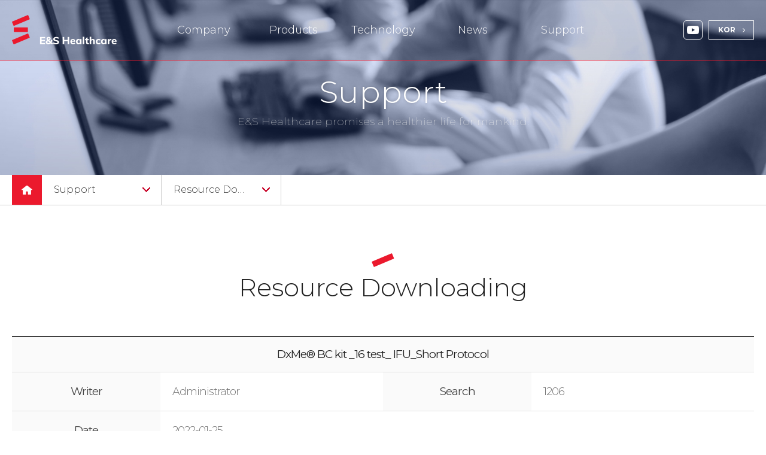

--- FILE ---
content_type: text/html; charset=utf-8
request_url: http://ens-healthcare.com/eng/sub.php?menukey=333&mod=view&no=144&scode=99999999
body_size: 4466
content:
<!DOCTYPE html>
<html lang="ko">
<head>
	<meta charset="UTF-8">
	<meta http-equiv="X-UA-Compatible" content="IE=edge">
	<meta name="viewport" content="user-scalable=no, initial-scale=1.0, maximum-scale=1.0, minimum-scale=1.0, width=device-width">
	<meta name="format-detection" content="telephone=no, address=no, email=no" />
	<meta name="description" content="이앤에스헬스케어 - For a New Hope. [E&S Healthcare]">
	<meta name="keywords" content="이앤에스헬스케어, E＆S Healthcare">
	<meta http-equiv="Subject" content="이앤에스헬스케어 - For The New Hope. [E＆S Healthcare]" />


	<!-- Open Graph -->
	<meta property="og:url" content="http://ens-healthcare.com">
	<meta property="og:type" content="website">
	<meta property="og:image" content="images/ens.png">
	<meta property="og:title" content="이앤에스헬스케어 - E&S Healthcare">
	<meta property="og:description" content="이앤에스헬스케어 - E&S Healthcare Co., Ltd. is developing innovative healthcare solutions that guarantee 3A values (accessibility, affordability, and availability) of in vitro diagnostic technology in order to bring a new hope to people.">

	<!-- Favicon 설정 -->
	<link rel="shortcut icon" href="images/favicon/favicon.ico">
	<link rel="shortcut icon" href="images/favicon/favicon.png">
	<link rel="apple-touch-icon-precomposed" href="images/favicon/favicon-152.png">
	<meta name="msapplication-TileColor" content="#2d3750">
	<meta name="msapplication-TileImage" content="images/favicon/favicon-144.png">


	<title>이앤에스헬스케어 - For The New Hope. [E&S Healthcare]</title>

	<!--  css -->
	<link rel="stylesheet" type="text/css" href="css/reset.css" />
	<link rel="stylesheet" type="text/css" href="css/common.css" />
	<link rel="stylesheet" type="text/css" href="css/layout.css" />
	<link rel="stylesheet" type="text/css" href="css/board_new.css" />
	<link rel="stylesheet" type="text/css" href="css/contents.css?ver=20210928" />


	<link rel="stylesheet" type="text/css" href="css/libs/jquery-ui.min.css" />
	<link rel="stylesheet" type="text/css" href="css/libs/animate.css" />
	<link rel="stylesheet" type="text/css" href="css/libs/slick.css" />
	<link rel="stylesheet" href="https://fonts.googleapis.com/icon?family=Material+Icons" />
	<link rel="stylesheet" type="text/css" href="css/libs/lightbox.min.css" />


	<!-- 공통js -->
	<script type="text/javascript" src="js/libs/lightbox-plus-jquery.min.js"></script>
	<script type="text/javascript" src="js/libs/jquery.min.js"></script>
	<script type="text/javascript" src="js/common.js"></script>
	<script type="text/javascript" src="js/libs/jquery-ui.min.js"></script>
	<script type="text/javascript" src="js/libs/slick.min.js"></script>
	<script type="text/javascript" src="js/libs/jquery.matchHeight-min.js"></script>
		<script type="text/javascript" src="/base/js/jquery/jquery-ui-1.10.3.custom.js"></script>
	<script type="text/javascript" src="/base/js/jquery/jquery-migrate-1.2.1.js"></script>
	<script type="text/javascript" src="/base/js/jquery/jquery.validate.min.js"></script>
	<script type="text/javascript" src="/base/js/jquery/additional-methods.min.js"></script>
	<script type="text/javascript" src="/base/js/jquery/jquery.placeholder.js"></script>	
	<script type="text/javascript" src="/base/js/jquery/jquery.print-preview.js"></script>
	<script type="text/javascript" src="/base/editor/SE2/js/HuskyEZCreator.js"></script>
	<script type="text/javascript" src="/base/editor/ckeditor/ckeditor.js"></script>	
	<script type="text/javascript" src="/base/js/cms/util.js"></script> 
	
	<link rel="stylesheet" type="text/css" href="/base/css/jquery/jquery-ui-1.10.3.custom.css" />
</head>
<body class="body-sub">
	<!-- skip -->
	<div class="skip">
		<a href="#gnb">Go to menu</a>
		<a href="#container">Go to contents</a>
	</div>
	<!-- //skip-->
	<!-- wrap //-->
	<div class="wrap">

		<!-- header //-->
		<header class="header-wrap">
			<div class="header-inner">
				<h1 class="header-logo"><a href="/eng">E&S Healthcare Co., Ltd. </a></h1>
			<!-- 탑메뉴 시작 -->
			 <nav id="gnb" class="gnb">
	<div class="gnb-inner-util">
		<div class="top_util-wrap">
			<div class="top_util-inner">
				<div class="sns-wrap">
					<ul class="sns-list">
						<li class="sns-item"><a href="https://www.instagram.com/ens__healthcare/" target="_blank" class="sns-link nth-1">Instagram</a></li>
						<li class="sns-item"><a href="https://www.youtube.com/channel/UCOGFm8X59x2k4QCza0X4D0w" target="_blank" class="sns-link nth-2">Youtube</a></li>
						<li class="sns-item"><a href="http://pf.kakao.com/_AxfHhxb" target="_blank" class="sns-link nth-3">Kakao Channel</a></li>
					</ul>
				</div>
				<div class="language-wrap">
					<a href="/home">KOR</a>
				</div>
			</div>
		</div>
		<p class="gnb-mbtn-close"><span>메뉴닫기</span></p>
	</div>
	<ul class="gnb-wrap">
		
	<li class="gnb-1dep">
		<a href="sub.php?menukey=76" title="Company"><span class="depth1_inner">Company</span></a>
		<ul class="gnb-2dep">
						<li><a href="sub.php?menukey=76" target="_self" title="Company introduction">Company introduction</a></li>
						<li><a href="sub.php?menukey=331" target="_self" title="CI Introduction">CI Introduction</a></li>
						<li><a href="sub.php?menukey=77" target="_self" title="Greeting from CEO">Greeting from CEO</a></li>
						<li><a href="sub.php?menukey=330" target="_self" title="Clinical and scientific advisory board">Clinical and scientific advisory board</a></li>
						<li><a href="sub.php?menukey=326" target="_self" title="History and certification">History and certification</a></li>
						<li><a href="sub.php?menukey=80" target="_self" title="Directions">Directions</a></li>
					</ul>
	</li>
		
	<li class="gnb-1dep">
		<a href="sub.php?menukey=82" title="Products"><span class="depth1_inner">Products</span></a>
		<ul class="gnb-2dep">
						<li><a href="sub.php?menukey=82" target="_self" title="DxMe® BC">DxMe® BC</a></li>
						<li><a href="sub.php?menukey=84" target="_self" title="ELISURE">ELISURE</a></li>
					</ul>
	</li>
		
	<li class="gnb-1dep">
		<a href="sub.php?menukey=336" title="Technology"><span class="depth1_inner">Technology</span></a>
		<ul class="gnb-2dep">
						<li><a href="sub.php?menukey=336" target="_self" title="Superiorly Performing Antibodies">Superiorly Performing Antibodies</a></li>
						<li><a href="sub.php?menukey=337" target="_self" title="Protein Engineering">Protein Engineering</a></li>
						<li><a href="sub.php?menukey=338" target="_self" title="Innovative Detection System">Innovative Detection System</a></li>
						<li><a href="sub.php?menukey=339" target="_self" title="Eco-friendly Biosensor">Eco-friendly Biosensor</a></li>
						<li><a href="sub.php?menukey=340" target="_self" title="Biomarker Discovery System">Biomarker Discovery System</a></li>
					</ul>
	</li>
		
	<li class="gnb-1dep">
		<a href="sub.php?menukey=309" title="News"><span class="depth1_inner">News</span></a>
		<ul class="gnb-2dep">
						<li><a href="sub.php?menukey=309" target="_self" title="Press release">Press release</a></li>
						<li><a href="sub.php?menukey=310" target="_self" title="Promotion video">Promotion video</a></li>
						<li><a href="sub.php?menukey=349" target="_self" title="Gallery">Gallery</a></li>
					</ul>
	</li>
		
	<li class="gnb-1dep">
		<a href="sub.php?menukey=299" title="Support"><span class="depth1_inner">Support</span></a>
		<ul class="gnb-2dep">
						<li><a href="sub.php?menukey=299" target="_self" title="&#39;Early & Sure&#39; Useful Tips to Understand Woman’s Cancers">&#39;Early & Sure&#39; Useful Tips to Understand Woman’s Cancers</a></li>
						<li><a href="sub.php?menukey=333" target="_self" title="Resource Downloading">Resource Downloading</a></li>
						<li><a href="sub.php?menukey=132" target="_self" title="Notice">Notice</a></li>
						<li><a href="sub.php?menukey=294" target="_self" title="Recruitment">Recruitment</a></li>
						<li><a href="sub.php?menukey=295" target="_self" title="Contact us">Contact us</a></li>
					</ul>
	</li>
		</ul>
</nav>
	<aside class="top_util">
		<div class="top_util-wrap">
			<div class="top_util-inner">
				<div class="sns-wrap">
					<ul class="sns-list">
						<li class="sns-item"><a href="https://www.instagram.com/ens__healthcare/" target="_blank" class="sns-link nth-1">Instagram</a></li>
						<li class="sns-item"><a href="https://www.youtube.com/channel/UCOGFm8X59x2k4QCza0X4D0w" target="_blank" class="sns-link nth-2">Youtube</a></li>
						<li class="sns-item"><a href="http://pf.kakao.com/_AxfHhxb" target="_blank" class="sns-link nth-3">Kakao Channel</a></li>
					</ul>
				</div>
				<div class="language-wrap">
					<a href="/home">KOR</a>
				</div>
			</div>
		</div>
		<p class="gnb-mbtn"><span>메뉴</span></p>
	</aside>
</div>
<div class="gnb-dimmed"></div>

<noscript>스크립트 환경에서 지원됩니다.</noscript>			<!-- //탑메뉴 끝// -->
		</header>
		<!-- //HEADER 끝// -->

		<!-- container //-->
		<div id="container">
						<!-- sub Visual //-->
			<div class="sub_visual nth-5">
				<div class="sub_title">
					<h2 class="wow fadeInDown">Support</h2>
					<p class="wow fadeInUp" data-wow-delay="0.4s">E&S Healthcare promises a healthier life for mankind.</p>
				</div>
			</div>
			<!--// sub Visual -->

			<!-- 레프트메뉴 시작 -->
							
											
		<div class="lnb">
			<div class="lnb-wrap">
				<ul class="lnb-list">
						<li class="lnb-home"><a href="/eng">메인으로 돌아가기</a></li>
						<li class="lnb-item">
							<a href='#none' target="_self" title="Resource Downloading" class="lnb-link"><span>Support</span></a>							<ul class="lnb__menu-list">
															<li><a href="sub.php?menukey=76" target="_self" title="Company"><span>Company</span></a></li>
															<li><a href="sub.php?menukey=82" target="_self" title="Products"><span>Products</span></a></li>
															<li><a href="sub.php?menukey=336" target="_self" title="Technology"><span>Technology</span></a></li>
															<li><a href="sub.php?menukey=309" target="_self" title="News"><span>News</span></a></li>
															<li><a href="sub.php?menukey=299" target="_self" title="Support"><span>Support</span></a></li>
														</ul>
						</li>
						<li class="lnb-item">
							<a href='#none' target="_self" title="&#39;Early & Sure&#39; Useful Tips to Understand Woman’s Cancers" class="lnb-link"><span>Resource Downloading</span></a>
								<ul class="lnb__menu-list">
																	<li><a href="sub.php?menukey=299" target="_self" title="&#39;Early & Sure&#39; Useful Tips to Understand Woman’s Cancers"><span>&#39;Early & Sure&#39; Useful Tips to Understand Woman’s Cancers</span></a></li>
																	<li><a href="sub.php?menukey=333" target="_self" title="Resource Downloading"><span>Resource Downloading</span></a></li>
																	<li><a href="sub.php?menukey=132" target="_self" title="Notice"><span>Notice</span></a></li>
																	<li><a href="sub.php?menukey=294" target="_self" title="Recruitment"><span>Recruitment</span></a></li>
																	<li><a href="sub.php?menukey=295" target="_self" title="Contact us"><span>Contact us</span></a></li>
															</ul>
						</li>	
						<!--
												-->
					</ul>
			</div>
		</div>			<!-- //레프트메뉴 끝// -->

			<!-- Sub Contents //-->
			<div class="subContents">
				<!-- Sub Title //-->
				<div class="inner">
					<div class="contents__title">
													<h3>Resource Downloading</h3>
											</div>
				</div>
				<!--// Sub Title -->
				<!-- 컨텐츠 영역 //-->
				<div class="contents">
					<!-- 컨텐츠 start //-->
					
<script type="text/javascript">
	function listDelCheck(form)
	{
		var length = 0;
		$("input.delNo").each(function(){
			if($(this).is(":checked") == true) length++;
		});
		if(length == 0){
			alert("삭제할 게시물을 선택하세요");
			return false;
		}
		if(confirm('선택한 내역을 완전 삭제 하시겠습니까?삭제한 내용은 복구 할 수 없습니다.')){
			return true;
		}else{
			return false;
		}
	}

	$(document).ready(function(){
		$(".checkAll").click(function(){
			if($(this).is(":checked") == true) $("input.delNo").prop("checked",true);
			else  $("input.delNo").prop("checked",false);
		});
	});
</script>


<script type="text/javascript">

$(window).load(function(){
	if($(".sv_table td.con").length > 0){ 
		$(".sv_table td.con img").each(function(){ 
			if($(".board_w").width() < $(this).outerWidth(true)){ 
				$(this).css({"width":"90%"});
			}
		});			
	}
});

$(window).resize(function(){
	if($(".sv_table td.con").length > 0){ 
		$(".sv_table td.con img").each(function(){ 
			if($(".board_w").width() < $(this).outerWidth(true)){ 
				$(this).css({"width":"90%"});
			}
		});			
	}
});

</script>

<div class="inner">

	<div class="bbs_view">
		<table class="tb_view">
			<caption>
				<strong>Resource Downloading 게시판의 상세내역 확인</strong>
				<p>Resource Downloading 게시판의 제목, 작성자, 등록일, 조회수, 첨부파일, 내용 등의 정보를 목록으로 제공하고 있다.</p>
			</caption>
			<colgroup>
				<col style="width:20%">
				<col style="width:30%">
				<col style="width:20%">
				<col style="width:30%">
			</colgroup>
			<tbody>
			<tr>
				<th colspan="4" scope="colgroup">					DxMe® BC kit _16 test_ IFU_Short Protocol  				</th>
			</tr>
			<tr>
				<th scope="row">Writer</th>
				<td>Administrator</td>
				<th scope="row">Search</th>
				<td>1206</td>
			</tr>
			<tr>
				<th scope="row">Date</th>
				<td colspan="3">2022-01-25</td>
			</tr>
			<tr>
				<th scope="row">Attachments</th>
				<td colspan="3"><img src="images/board/file.gif" alt="file" class="file_icon"> <a href="/base/download/bbs.php?fno=%2B%0A%BA&amp;bid=%2A%0B%BD9%E6%BCMo&amp;did=%2A%0B%BD9%E6%BDKi" class="file">DxMe® BC Kit(16 test)_IFU_Short Protocol.pdf</a><span class="down"> (403,897 KB, Download : <b>257</b>)</span> <br></td>
			</tr>
			<tr>
				<td colspan="4" class="conTxt">
					<p>&nbsp;</p>				</td>
			</tr>
			</tbody>
		</table>
	</div>

	<div class="btn_w">
	<a class="whiteS" href="sub.php?menukey=333&amp;mod=list&amp;no=144&scode=99999999">List</a></div>
</div>

					<!--// 컨텐츠 end -->
				</div>
				<!-- //컨텐츠 영역 -->
				</div>
			</div>
			<!--// Sub Contents -->
		</div>
		<!--// container -->

		<!-- FOOTER 시작 -->
		<footer class="footer">
	<a class="btn_top" href="#top">Go to site top</a>
	<div class="footer-wrap">
		<div class="footer__menu">
			<div class="footer-inner inner">
				<ul class="footer__menu-list">
					<li class="footer__menu-item"><a href="/eng/sub.php?menukey=76">Company introduction</a></li>
					<li class="footer__menu-item"><a href="/eng/sub.php?menukey=82">Product introduction</a></li>
					<li class="footer__menu-item"><a href="/eng/sub.php?menukey=323">Technology</a></li>
					<li class="footer__menu-item"><a href="/eng/sub.php?menukey=309">News</a></li>
					<li class="footer__menu-item"><a href="/eng/sub.php?menukey=300">Customer support</a></li>
				</ul>
			</div>
		</div>
		<div class="footer-bottom">
			<h1 class="footer-logo"><a href="/eng">E&S Healthcare Co., Ltd.</a></h1>
			<address>
				<p class="footer-item">
					<span>42, Gukjegwahak 11-ro, Yuseong-gu, Daejeon,  34002 Republic Of Korea</span>
				</p>
				<p class="footer-item">
					<span>TEL. +82-70-8807-9081</span>
					<span>FAX. +82-42-936-1141</span>
					<span>E-mail. info@ens-h.com</span>
				</p>
			</address>
			<p class="footer-copy">Copyright © 2019  E&S Healthcare Co., Ltd. All rights reserved</p>
		</div>
	</div>
</footer>		<!-- //FOOTER 끝// -->
	</div>
<!--// wrap -->
<script src="js/libs/wow.js"></script>
<script>
wow = new WOW(
  {
	animateClass: 'animated'
	//offset: 80,
	//mobile: false
  }
);
wow.init();
</script>
</body>
</html>

--- FILE ---
content_type: text/css
request_url: http://ens-healthcare.com/eng/css/reset.css
body_size: 1645
content:
@charset "utf-8";


/*@import "fonts/fonts.css";*/
/* @import url('https://fonts.googleapis.com/css?family=Noto+Serif+KR:200,300,400,500,600,700,900'); */
/*@import url('https://fonts.googleapis.com/css?family=Rajdhani:300,400,500,600,700&display=swap&subset=devanagari,latin-ext');*/
/*@import url('https://fonts.googleapis.com/css?family=Play:400,700&display=swap');*/

@import url('https://fonts.googleapis.com/css?family=Noto+Sans+KR:100,300,400,500,700,900');
@import url('https://fonts.googleapis.com/css?family=Montserrat:100,200,300,400,500,600,700,800,900&display=swap');  /* font-family: 'Montserrat', sans-serif; */
@import url('https://fonts.googleapis.com/css?family=Rokkitt:100&display=swap'); /* font-family: 'Rokkitt', serif; */


* {outline:0 !important;}
html, body, div, span, applet, object, iframe, h1, h2, h3, h4, h5, h6, p, blockquote, pre, a, abbr, acronym, address, big, cite, code, del, dfn, em, img, ins, kbd, q, s, samp, small, strike, strong, sub, sup, tt, var, b, u, i, center, dl, dt, dd, ol, ul, li, fieldset, form, label, legend, table, caption, tbody, tfoot, thead, tr, th, td, article, aside, canvas, details, embed,  figure, figcaption, footer, header, hgroup,  menu, nav, input, output, ruby, section, summary, time, mark, audio, video {
	margin: 0;
	padding: 0;
	border: 0;
	font-size: 100%;
	font: inherit;
	vertical-align: middle;
    box-sizing:border-box;
}

/* HTML5 display-role reset for older browsers */
article, aside, details, figcaption, figure, footer, header, hgroup, menu, nav, section { display: block; }


body { line-height: 1; }
ol, ul { list-style: none; }
blockquote, q { quotes: none; }
blockquote:before, blockquote:after, q:before, q:after { content: ''; content: none; }
table {width: 100%;	border-collapse: collapse; border-spacing: 0;}

img,fieldset{border: 0;}
img {max-width:100%; height:auto;}

address,cite,code,em{font-style:inherit;font-weight:inherit;}
label,img,input,select,textarea,button{vertical-align:middle; margin:0; padding:0;}
.hide,caption,legend{line-height:0;font-size:0;overflow:hidden;}
table caption, hr{display:none;}


body, input, textarea, select, button {font-family: 'Montserrat', 'Noto Sans KR', sans-serif; font-size:16px; color: #666; font-weight: 300; word-break:keep-all;}
@media only screen and (max-width: 768px) {
	body, input, textarea, select, button {font-size:14px;}
}



input[type=password] {font-family:'Noto Sans KR', sans-serif;}
select,
input[type=text],
input[type=password],
input[type=tel],
input[type=email],
input[type=image],
textarea {border-radius:0;}

input[type=text],
input[type=password],
input[type=tel],
input[type=email],
textarea {-webkit-appearance:none;-moz-appearance:none;appearance:none; outline:none;}

button,
input[type=checkbox],
input[type=radio],
input[type=submit],
input[type=image] {cursor:pointer; outline:none;}

/***** placeholder *****/
input::-moz-placeholder {color: #999; opacity: 1; }
input:-ms-input-placeholder {color: #999;}
input::-webkit-input-placeholder {color: #999; }

input:focus::-webkit-input-placeholder,
textarea:focus::-webkit-input-placeholder { color:transparent;}

input:focus:-moz-placeholder,
textarea:focus:-moz-placeholder { color:transparent;}

input:focus::-moz-placeholder,
textarea:focus::-moz-placeholder {color:transparent;}

input:focus:-ms-input-placeholder,
textarea:focus:-ms-input-placeholder {color:transparent;}


.popupArea {cursor: pointer;}



a {background-color:transparent; text-decoration:none; color:#666;}
a:hover {text-decoration:none; color:#222;}


a[href^='tel'] {pointer-events:none; cursor:default;}
@media (max-width: 1023px) {a[href^='tel'] {pointer-events:auto;}}



.skip {position:absolute;top:-1000px;right:0; left:0; overflow:hidden; text-indent:-9999px;}
.hidden { overflow: hidden; position: absolute; width: 0; height: 0; }


/* Clearfix hack by Nicolas Gallagher: http://nicolasgallagher.com/micro-clearfix-hack/ */
.clearfix:before, .clearfix:after {content: " ";display: table;}
.clearfix:after {clear: both !important;}
.clear {clear:both !important;}
.clear:before,
.clear:after{content:''; display:block; clear:both;}

/* dimmed */
.dimmed {position:fixed;z-index:300; top:0;right:0;bottom:0;left:0;width:100%;}
.dimmed.opa50 {background-color:rgba(0, 0, 0, .5);}

--- FILE ---
content_type: text/css
request_url: http://ens-healthcare.com/eng/css/common.css
body_size: 665
content:
@charset "utf-8";

/* ===================================
	공통클래스
 =================================== */
body { background-color:#fff; }

/***** Align *****/
.alignL {text-align:left !important;}
.alignR {text-align:right !important;}
.alignC {text-align:center !important;}
.valignM {vertical-align:middle !important;}
.valignT {vertical-align:top !important;}
.valignB {vertical-align:bottom !important;}

.floatL {float:left !important;}
.floatR {float:right !important;}


/***** width *****/
.wdAuto {width:auto !important;}

.wdP10 {width:10% !important;}
.wdP20 {width:20% !important;}
.wdP30 {width:30% !important;}
.wdP40 {width:40% !important;}
.wdP50 {width:50% !important;}
.wdP60 {width:60% !important;}
.wdP70 {width:70% !important;}
.wdP80 {width:80% !important;}
.wdP90 {width:90% !important;}
.wdP95 {width:95% !important;}
.wdP100 {width:100% !important;}

/*Border*/
.BD {border:1px solid #ccc !important;}
.BDT {border-top:1px solid #ccc !important;}
.BDR {border-right:1px solid #ccc !important;}
.BDB {border-bottom:1px solid #ccc !important;}
.BDL {border-left:1px solid #ccc !important;}

/*Margin*/
.MAT_1 {margin-top:-1px !important;}
.MAT0 {margin-top:0 !important;}
.MAT-XXL {margin-top:150px !important;}
.MAT-XL {margin-top:90px !important;}
.MAT-L {margin-top:70px !important;}
.MAT-M {margin-top:50px !important;}
.MAT-S {margin-top:25px !important;}
.MAT-XS {margin-top:10px !important;}


@media all and (max-width:1023px){
	/*Margin*/
	.MAT-XXL {margin-top:100px !important;}
	.MAT-XL {margin-top:80px !important;}
	.MAT-L {margin-top:60px !important;}
	.MAT-M {margin-top:40px !important;}
	.MAT-S {margin-top:20px !important;}
	.MAT-XS {margin-top:10px !important;}
}


@media all and (max-width:768px){
	/*Margin*/
	.MAT-XXL {margin-top:80px !important;}
	.MAT-XL {margin-top:60px !important;}
	.MAT-L {margin-top:40px !important;}
	.MAT-M {margin-top:20px !important;}
	.MAT-S {margin-top:10px !important;}
	.MAT-XS {margin-top:5px !important;}
}


@media only screen and (min-width: 769px) {
	.pc {display:block !important;}
	.mo {display:none !important;}
}

@media only screen and (max-width: 768px) {
	.pc {display:none !important;}
	.mo {display:block !important;}
}

.mb10 {margin-bottom:10px !important;}


.tab-wrap > a,
.tab-wrap > a:hover{
    color:#fff;
}


--- FILE ---
content_type: text/css
request_url: http://ens-healthcare.com/eng/css/layout.css
body_size: 4627
content:
@charset "utf-8";


/* ===================================
	layout
 =================================== */
.wrap {position:relative; min-width:320px;}

/*header*/
.header-wrap {width:100%; position:fixed; padding:0 20px; background-color:rgba(45, 55, 80, .2); border-bottom-width:1px; border-bottom-style:solid; border-bottom-color:rgba(235, 25, 45, 1); box-sizing:border-box; -webkit-box-sizing:border-box; -ms-box-sizing:border-box; z-index:9999;transition: all .3s ease-in-out; -webkit-transition: all .3s ease-in-out; -moz-transition: all .3s ease-in-out;}

.header-inner { position:relative; max-width:1400px; margin:0 auto; height:100px; text-align:center; }
@media only screen and (max-width: 1400px) {
	.header-inner { margin:0 ;}
}

.header-logo {position:absolute; top:50%; left:0; transform:translateY(-50%); width:176px; height:50px; }
.header-logo a {display:block; width:100%; height:100%; background:url('../images/common/top_logo.png') 0 0 no-repeat;  overflow:hidden; text-indent:-9999px; text-align:left; transition: all .3s ease-in-out; -webkit-transition: all .3s ease-in-out; -moz-transition: all .3s ease-in-out;}


/*GNB*/
.gnb {display:inline-block;}
.gnb-wrap {font-size:0;}

.gnb-1dep{display:inline-block; vertical-align:bottom;  position:relative;  transition: all .3s ease-in-out; -webkit-transition: all .3s ease-in-out; -moz-transition: all .3s ease-in-out;}
.gnb-1dep > a {display:block; height:100px;  min-width:150px; text-align:center; padding:0 40px; font-size:18px; font-weight:300; color:rgba(255, 255, 255, 1); position:relative; box-sizing: border-box; -webkit-box-sizing: border-box; -moz-box-sizing: border-box; transition: all .3s ease-in-out; -webkit-transition: all .3s ease-in-out; -moz-transition: all .3s ease-in-out; background-color:rgba(45, 55, 80, .0);}
.gnb-1dep > a > span {position:absolute; left:50%; top:50%; width:auto; height:auto; transform:translate(-50%, -50%); line-height:1.3em;}
.gnb-1dep > a:hover,

.gnb-1dep.js-open-d > a{color:rgba(255, 255, 255, 1) !important; margin-top:20px; background-color:rgba(45, 55, 80, 1); height:calc(2.6em + 20px);}
.gnb-1dep > a:before {content: ''; position: absolute; left: 50%; bottom: 0px; right: 0; margin:0; width:0; transform: translateX(-50%); z-index:9999; }
.gnb-1dep.js-open-d { background:#fff;}




.gnb-2dep {max-height:0; overflow:hidden; position:absolute; width:100%;top:86.8px; left:0; background:#2d3750; transition: all .3s ease-in-out; -webkit-transition: all .3s ease-in-out; -moz-transition: all .3s ease-in-out; z-index:1000;}


.gnb-2dep > li > a {display:block; padding:8px 15px; font-size:15px; color:#9dacd2; text-align:center; line-height:1.3;}
.gnb-2dep > li > a:hover {color:#fff}
.gnb-2dep > li:first-child {margin-top:5px;}
.gnb-2dep > li:last-child {margin-bottom:5px;}


.gnb-1dep.js-open-d > a:before {bottom:0px;  width: 85%; background:#eb192d; height: 2px;  transition: all .5s ease-in-out; -webkit-transition: all .5s ease-in-out; -moz-transition: all .5s ease-in-out;}
.gnb-1dep.js-open-d .gnb-2dep{ max-height:1000px; background-color:#2d3750; border-bottom-color:rgba(0, 0, 0, .5); border-bottom-width:1px; border-bottom-style:solid; transition: all .5s ease-in-out; -webkit-transition: all .5s ease-in-out; -moz-transition: all .5s ease-in-out; }


.header-wrap.js-fixed,
.header-wrap.js-open-d {background-color:rgba(255, 255, 255, 1); border-bottom-color:rgba(210, 35, 51, 1); transition: all .3s ease-in-out; -webkit-transition: all .3s ease-in-out; -moz-transition: all .3s ease-in-out; }
.header-logo a:hover,
.header-wrap.js-fixed .header-logo a,
.header-wrap.js-open-d .header-logo a {background-position:0 -50px; transition: all .3s ease-in-out; -webkit-transition: all .3s ease-in-out; -moz-transition: all .3s ease-in-out;}
.header-wrap.js-fixed .gnb-1dep > a,
.header-wrap.js-open-d .gnb-1dep > a{color:rgba(0, 0, 0, 1);transition: all .3s ease-in-out; -webkit-transition: all .3s ease-in-out; -moz-transition: all .3s ease-in-out;}

.header-wrap.js-fixed .header-inner:before,
.header-wrap.js-open-d .header-inner:before,
.header-wrap.js-fixed .header-inner:after,
.header-wrap.js-open-d .header-inner:after{opacity:1; transition: all .3s ease-in-out; -webkit-transition: all .3s ease-in-out; -moz-transition: all .3s ease-in-out;}



.gnb-inner-util {display:none;}
.top_util {position:absolute; right:0; top:0; height:100%;}

.top_util-wrap {position:relative; height:100%; min-width:191px; text-align:left; font-size:0; }
.top_util-inner {position:absolute; top:50%; transform:translateY(-50%); right:0;}

.language-wrap {display:inline-block;}
.language-wrap a{display:inline-block; color:#fff; background-color:rgba(255, 255, 255, 1); background:url('../images/common/ico_arrow01.png') 80% center no-repeat; font-size:12px; border:1px solid #fff; padding:0 30px 0 15px; text-align:left; line-height:30px;  min-width:41px; font-weight:700;   transition: all .3s ease-in-out; }

.header-wrap.js-fixed .language-wrap a,
.header-wrap.js-open-d .language-wrap a {background-color:rgba(255, 255, 255, 1);  transition: all .3s ease-in-out; color:#555; border-color:rgba(204, 204, 204, 1); background:url('../images/common/ico_arrow02.png') 80% center no-repeat;}

.header-wrap.js-fixed .language-wrap a:hover,
.header-wrap.js-open-d .language-wrap a:hover,
.language-wrap a:hover {color:#fff; border-color:rgba(45, 55, 80, 1); background-color:rgba(45, 55, 80, 1) !important; background-image:url('../images/common/ico_arrow01.png');  transition: all .3s ease-in-out;}


.gnb-mbtn {display:none;}



.js-close.gnb-mbtn:before, .js-close.gnb-mbtn:after, .js-close.gnb-mbtn > span:before, .js-close.gnb-mbtn > span:after {border-top: 2px solid #000;  }
.js-close.gnb-mbtn:before { width: 0; -webkit-transform: translateX(-50%); -ms-transform: translateX(-50%); transform: translateX(-50%); }
.js-close.gnb-mbtn:after { width: 0; -webkit-transform: translateX(50%); -ms-transform: translateX(50%); transform: translateX(50%); }
.js-close.gnb-mbtn > span:before { -webkit-transform: rotate(-45deg); -ms-transform: rotate(-45deg); transform: rotate(-45deg); }
.js-close.gnb-mbtn > span:after { -webkit-transform: rotate(45deg); -ms-transform: rotate(45deg); transform: rotate(45deg); }

.gnb-dimmed{position:fixed; top:0px; left:0; z-index:999; width:100%; height:100%; background-color:rgba(0, 0, 0, .7);display:none;}

/* SNS */
.sns-wrap {display:inline-block;}
.sns-list {font-size:0;}

.sns-item {display:inline-block; margin-right:5px;}
.sns-item:first-child,
.sns-item:last-child {display: none;}
.sns-item:nth-child(2) {margin-right:10px;}

.sns-link {display:block; line-height:30px; height:32px; width:32px; background-position:50% 50%; background-repeat:no-repeat; border:1px solid rgba(255, 255, 255, 1); border-radius:5px;}
.sns-link.nth-1 {background-image:url('../images/common/ico_sns01.png');}
.sns-link.nth-2 {background-image:url('../images/common/ico_sns02.png');}
.sns-link.nth-3 {background-image:url('../images/common/ico_sns03.png');}


.header-wrap.js-fixed .sns-link,
.header-wrap.js-open-d .sns-link {background-color:rgba(255, 255, 255, 1);  transition: all .3s ease-in-out; color:#555; border-color:rgba(204, 204, 204, 1);}

.header-wrap.js-fixed .sns-link.nth-1,
.header-wrap.js-open-d .sns-link.nth-1 {background-image:url('../images/common/ico_sns01_on.png'); transition: all .3s ease-in-out;}
.header-wrap.js-fixed .sns-link.nth-2,
.header-wrap.js-open-d .sns-link.nth-2 {background-image:url('../images/common/ico_sns02_on.png'); transition: all .3s ease-in-out;}
.header-wrap.js-fixed .sns-link.nth-3,
.header-wrap.js-open-d .sns-link.nth-3 {background-image:url('../images/common/ico_sns03_on.png'); transition: all .3s ease-in-out;}

.header-wrap.js-fixed .sns-link:hover,
.header-wrap.js-open-d .sns-link:hover,
.sns-link:hover {color:#fff; border-color:rgba(45, 55, 80, 1); background-color:rgba(45, 55, 80, 1) !important; transition: all .3s ease-in-out;}

.header-wrap.js-fixed .sns-link.nth-1:hover,
.header-wrap.js-open-d .sns-link.nth-1:hover,
.sns-link.nth-1:hover {background-image:url('../images/common/ico_sns01.png'); transition: all .3s ease-in-out;}
.header-wrap.js-fixed .sns-link.nth-2:hover,
.header-wrap.js-open-d .sns-link.nth-2:hover,
.sns-link.nth-2:hover {background-image:url('../images/common/ico_sns02.png'); transition: all .3s ease-in-out;}
.header-wrap.js-fixed .sns-link.nth-3:hover,
.header-wrap.js-open-d .sns-link.nth-3:hover,
.sns-link.nth-3:hover {background-image:url('../images/common/ico_sns03.png'); transition: all .3s ease-in-out;}






@media only screen and (max-width: 1200px) {
	.header-logo {width:132px; height:38px;  transition: all .3s ease-in-out;}
	.header-logo a {background-size:132px 76px; transition: all .3s ease-in-out;}
	.header-logo a:hover,
	.header-wrap.js-fixed .header-logo a,
	.header-wrap.js-open-d .header-logo a {background-position:0 -38px; transition: all .3s ease-in-out;}


	.gnb-wrap {margin-left:-50px; transition: all .3s ease-in-out; -webkit-transition: all .3s ease-in-out; -moz-transition: all .3s ease-in-out;}
	.gnb-1dep > a {min-width:130px;padding:0 30px; font-size:17px;  transition: all .3s ease-in-out; -webkit-transition: all .3s ease-in-out; -moz-transition: all .3s ease-in-out;}


	.gnb-2dep {top:84.2px;}
	.gnb-2dep > li > a {padding:6px 12px; font-size:15px;}
}
@media only screen and (max-width: 1024px) {

	.header-wrap {min-width:320px; padding:0 20px; z-index:9999; height:60px;}
	.header-inner {height:60px; text-align:left;}
	.header-logo {width:88px; height:25px; transition: all .3s ease-in-out; -webkit-transition: all .3s ease-in-out; -moz-transition: all .3s ease-in-out;}
	.header-logo a{background-size:88px auto;}


	.header-logo a:hover,
	.header-wrap.js-fixed .header-logo a,
	.header-wrap.js-open-d .header-logo a {background-position:0 -25px; transition: all .3s ease-in-out; -webkit-transition: all .3s ease-in-out; -moz-transition: all .3s ease-in-out;}


	/*GNB*/
	.gnb {width:320px; height:100%; background:#fff; display:block; position:fixed; z-index:1000; top:0px; right:-100%;transition: all .3s ease-in-out; -webkit-transition: all .3s ease-in-out; -moz-transition: all .3s ease-in-out;overflow-y:auto; box-sizing:border-box; -webkit-box-sizing:border-box; -ms-box-sizing:border-box;}

	.gnb-wrap {margin:0;}
	.gnb.js-open-m {right:0;transition: all .3s ease-in-out; -webkit-transition: all .3s ease-in-out; -moz-transition: all .3s ease-in-out;overflow-y:auto;}

	.gnb-1dep{display:block; font-size:16px; height:auto; position:relative; border-bottom: 1px solid #ddd;}
	.gnb-1dep:before {display:none;}
	.gnb-1dep > a {display:block; line-height:50px; text-align:left; padding:0 20px; color:#000; text-transform: none; margin:0;}

	.gnb-1dep > a:hover,
	.gnb-1dep.js-open-m > a{color:#000 !important; margin-top:0; background-color:#fff;}

	.gnb-1dep > a:after {position: absolute; top: 16px; right: 16px; width: 10px; height: 10px; border-width: 0 0 1px 1px; border-style: solid; border-color: #000; content: '';  transition: all .3s ease-in-out; -webkit-transition: all .3s ease-in-out; -moz-transition: all .3s ease-in-out;
    -webkit-transform: rotate(-45deg);
    -ms-transform: rotate(-45deg);
    transform: rotate(-45deg);}
	.gnb-1dep.js-open-m > a:after {top:22px;transition: all .3s ease-in-out; -webkit-transition: all .3s ease-in-out; -moz-transition: all .3s ease-in-out;
    -webkit-transform: rotate(-225deg);
    -ms-transform: rotate(-225deg);
    transform: rotate(-225deg);}

	.gnb-2dep {max-height:0; overflow:hidden; position:static; width:auto; margin:0; background-color:#f5f5f5;border-top:0px solid #ddd; transition: all .1s ease-in-out; -webkit-transition: all .1s ease-in-out; -moz-transition: all .1s ease-in-out; }
	.gnb-1dep:last-child .gnb-2dep {margin-left:0;}

	.gnb-2dep > li {border-bottom:1px solid #ddd;}
	.gnb-2dep > li > a {display:block; padding:12px 30px; font-size:15px; color:#555; text-align:left;}
	.gnb-2dep > li > a:hover {color:#000;}
	.gnb-2dep > li:first-child {margin-top:0px;}
	.gnb-2dep > li:last-child {margin-bottom:0px; border:0;}


	.gnb-1dep.js-open-m > a:before {display:none;}
	.gnb-1dep.js-open-m .gnb-2dep{max-height:1000px; background-color:#f5f5f5; border-top:1px solid #ddd; transition: all .5s ease-in-out; -webkit-transition: all .5s ease-in-out; -moz-transition: all .5s ease-in-out; }

	.gnb-1dep > a {height:auto; line-height:50px;}
	.gnb-1dep > a > span {position:static; transform:none; line-height:50px;}
	.gnb-1dep > a br {display:none;}
	.gnb-1dep > a:hover, .gnb-1dep.js-open-d > a {height:auto;}



	/*util*/
	.top_util > .top_util-wrap {display:none;}
	.gnb-mbtn {display:block; position: absolute; z-index: 1; top: 0; right:-20px; bottom: 0; width: 60px; min-height: 26px; margin: auto 0px; text-indent: -999em; -webkit-transition: none; transition: none; cursor: pointer; }
	.gnb-mbtn:before, .gnb-mbtn:after, .gnb-mbtn > span:before, .gnb-mbtn > span:after { position: absolute; top: 0; bottom: 0; left: 0; right: 0; width: 25px; height: 0; border-top: 2px solid #fff; margin: auto; -webkit-transform: rotate(0deg); -ms-transform: rotate(0deg); transform: rotate(0deg); -webkit-transition: .3s; transition: .3s; content: ''; opacity: 1; }
	.gnb-mbtn:not(.zxcv):before { top: 16px; }
	.gnb-mbtn:not(.zxcv):after { bottom: 16px; }

	.header-wrap.js-fixed .gnb-mbtn:before, 
	.header-wrap.js-fixed .gnb-mbtn:after, 
	.header-wrap.js-fixed .gnb-mbtn > span:before, 
	.header-wrap.js-fixed .gnb-mbtn > span:after {border-color:#222; }


	.gnb-inner-util {display:block; position:relative; height:60px; background-color:rgba(235, 25, 45, 1);}
	
	.header-wrap.js-fixed .gnb-inner-util .language-wrap a,
	.header-wrap.js-open-d .gnb-inner-util .language-wrap a {color:#fff; background-color:rgba(255, 255, 255, 1); background:url('../images/common/ico_arrow01.png') 80% center no-repeat; font-size:12px; border:1px solid #fff;}

	
	

	.gnb-mbtn-close {display:block; position: absolute; z-index: 3000; top: 0; right: 0; bottom: 0; width: 60px; min-height: 26px; margin: auto 0px; text-indent: -999em; -webkit-transition: none; transition: none; cursor: pointer; background:#3a3a3a; overflow:hidden; }
	.gnb-mbtn-close:before, .gnb-mbtn-close:after, .gnb-mbtn-close > span:before, .gnb-mbtn-close > span:after { position: absolute; top: 0; bottom: 0; left: 0; right: 0; width: 25px; height: 0; border-top: 2px solid #fff; margin: auto; -webkit-transform: rotate(0deg); -ms-transform: rotate(0deg); transform: rotate(0deg); -webkit-transition: .3s; transition: .3s; content: ''; opacity: 1; }
	.gnb-mbtn-close:not(.zxcv):before { top: 16px; }
	.gnb-mbtn-close:not(.zxcv):after { bottom: 16px; }

	.js-open-m .gnb-mbtn-close {top:0px; right:0; min-height: 26px; }
	.js-open-m .gnb-mbtn-close:before, .js-open-m .gnb-mbtn-close:after, .js-open-m .gnb-mbtn-close > span:before, .js-open-m .gnb-mbtn-close > span:after {border-top: 2px solid #fff;  }
	.js-open-m .gnb-mbtn-close:before { width: 0; -webkit-transform: translateX(-50%); -ms-transform: translateX(-50%); transform: translateX(-50%); }
	.js-open-m .gnb-mbtn-close:after { width: 0; -webkit-transform: translateX(50%); -ms-transform: translateX(50%); transform: translateX(50%); }
	.js-open-m .gnb-mbtn-close > span:before { -webkit-transform: rotate(-45deg); -ms-transform: rotate(-45deg); transform: rotate(-45deg); }
	.js-open-m .gnb-mbtn-close > span:after { -webkit-transform: rotate(45deg); -ms-transform: rotate(45deg); transform: rotate(45deg); }


	.top_util {margin:0; top:0;}
	.top_util > .language-wrap {display:none;}
	.gnb-dimmed.js-open-m {display:block; top:0;}

}


@media only screen and (max-width: 1024px) {
	.gnb-inner-util .top_util-wrap {height:100%; min-width:190px;}
	.gnb-inner-util .top_util-inner {left:20px; }

	/* SNS */
	.gnb-inner-util .sns-link,
	.header-wrap.js-fixed .gnb-inner-util .sns-link,
	.header-wrap.js-open-d .gnb-inner-util .sns-link {display:block; line-height:30px; height:32px; width:32px; background-color:transparent; background-position:50% 50%; background-repeat:no-repeat;  border:1px solid rgba(255, 255, 255, 1); border-radius:5px; color:#fff;}

	.gnb-inner-util .sns-link.nth-1,
	.header-wrap.js-fixed .sns-link.nth-1,
	.header-wrap.js-open-d .sns-link.nth-1 {background-image:url('../images/common/ico_sns01.png');}
	.gnb-inner-util .sns-link.nth-2,
	.header-wrap.js-fixed .sns-link.nth-2,
	.header-wrap.js-open-d .sns-link.nth-2 {background-image:url('../images/common/ico_sns02.png');}
	.gnb-inner-util .sns-link.nth-3,
	.header-wrap.js-fixed .sns-link.nth-3,
	.header-wrap.js-open-d .sns-link.nth-3 {background-image:url('../images/common/ico_sns03.png');}


	.header-wrap.js-fixed .sns-link:hover,
	.header-wrap.js-open-d .sns-link:hover,
	.sns-link:hover {color:#fff; border-color:rgba(45, 55, 80, 1); background-color:rgba(45, 55, 80, 1) !important; transition: all .3s ease-in-out;}

	
}




/*3depth*/
.gnb-3dep {font-size:13px; text-align:left; padding:0 0 5px 0;}
.gnb-3dep a {display:block; padding:6px 20px 6px 25px; position:relative; color:#ffcfcf;}
.gnb-3dep a:hover {color:#ebfe1d;}
.gnb-3dep a:before {content:'-'; display:inline-block; vertical-align:top; margin-right:5px;}

@media only screen and (max-width: 1024px) {
	/*3depth*/
	.gnb-3dep { padding:5px 0 10px 0; border-top:1px dashed #ddd;}
	.gnb-3dep a {display:block; padding:10px 0 8px 35px; position:relative; color:#888;}
	.gnb-3dep a:hover {color:#222;}
	.gnb-3dep a:before {content:'-'; display:inline-block; vertical-align:top; margin-right:5px;}
}

/* footer */
.footer {position:relative; background:#2d3750; padding-bottom:50px; line-height:1.3; z-index:2;}

.footer__menu { position:relative; background-color:#1e263b;}
.footer__menu-list{font-size:0; text-align:center;}
.footer__menu-item {display:inline-block; line-height:50px;}
.footer__menu-item > a {display:block; font-size:14px; color:#aaa; padding:0 20px;}
.footer__menu-item > a:hover {color:#fff;}

.footer-bottom {position:relative; padding:30px 0 0 0;}

.footer-logo {width:176px; height:50px; margin:0 auto;}
.footer-logo a {display:block; width:100%; height:100%; background:url('../images/common/footer_logo.png') 0 0 no-repeat; background-size:contain; overflow:hidden; text-indent:-9999px; text-align:left;}
address {margin-top:25px;}
address .footer-item {color:#9dacd2; margin-top:7px; text-align:center;}
address .footer-item:first-child {margin-top:0;}
address .footer-item span {display:inline-block; margin:0 10px; font-size:14px;}
address .footer-item a {color:#9dacd2;}
address .footer-item a:hover {color:#fff;}
.footer-bottom em {font-weight:700; color:#ccc;}

.footer-copy {text-align:center; margin-top:10px; color:#6e7999; font-size:13px; text-transform:uppercase;}
.footer-inner {padding:0 50px !important;}

@media only screen and (max-width: 1024px) {

	.footer__menu-list{text-align:center;}
	address .footer-item span {margin:0 10px; font-size:14px;}
}

@media only screen and (max-width: 768px) {
	.footer__menu-item {line-height:40px;}
	.footer__menu-item > a {padding:0 10px;}
	.footer__menu-item:first-child > a {padding-left:10px;}
	.footer__menu-item > a:hover {color:#fff;}
	.footer-bottom {padding:20px 0 0 0;}
	.footer-logo {width:132px; height:38px;}
	address {margin-top:15px;}
	address .footer-item span {letter-spacing:-0.05em;}
	.footer-inner {padding:0 40px !important;}
}


@media only screen and (max-width: 560px) {
	
	.footer__menu-item > a {font-size:12px; padding:0 6px; letter-spacing:-0.05em;}
	.footer__btn-item {font-size:12px; width:49%; line-height:24px; min-width:auto; text-align:center;}
	.footer-logo {width:88px; height:25px;}
	address .footer-item span {margin:0 10px; font-size:12px; letter-spacing:-0.05em; }
	.footer-copy {text-align:center; font-size:12px;}
}
@media only screen and (max-width: 480px) {
	/*.footer__menu-list {padding-right:20px;}*/
}

/* btn_top */
.btn_top{position: fixed; right: 20px; bottom: 20px; width: 50px; height: 50px; font-size:0; line-height:0; z-index:9999; background:#2d3750 url('../images/common/btn_top.png') center center no-repeat; background-size:contain; display:none; border:1px solid #222;}
.btn_top.on{position:absolute; top:0px;}

@media only screen and (max-width: 768px){
    .btn_top{ width:40px; height:40px;}
}
@media only screen and (max-width: 480px){
    .btn_top{ right:10px;}
	.btn_top.on{top:40px; right:10px;}
}




#container {padding:0 0 80px 0; overflow:hidden;}
@media only screen and (max-width: 1024px) {
	#container {padding:0 0 60px 0;}
}
.main-container {padding-bottom:0 !important;}


.inner {position:relative; max-width:1400px;  margin:0 auto;}
@media all and (max-width:1440px){
	.inner {position:relative; margin:0 20px; padding:0px;}
}


/* lnb */
.lnb{border-bottom:1px solid #ccc;}
.lnb-wrap{max-width:1440px;margin:0 auto; padding:0 20px;}
.lnb-list{font-size:0;}
.lnb-list > li{display:inline-block; vertical-align:top; position:relative;}
.lnb-list > li.lnb-home{border-right:0;}
.lnb-item {min-width:200px; max-width:30%; height:50px; font-size:16px;}
.lnb-home {width:50px; height:50px;}
.lnb-home a{display:block;font-size:0;line-height:0;width:100%;height:100%; background:#eb192d url('../images/common/lnb_home_ico.png') center center no-repeat;}

.lnb-link {position:relative; display:block; height:50px; height:100%; box-sizing:border-box; border-right:1px solid #ccc; color:#333;}
.lnb-link > span {position:absolute; left:0; top:50%; width:auto; height:auto; max-width:100%; max-height:100%; box-sizing:border-box; padding:0 50px 0 20px; transform:translateY(-50%);}
.lnb-link span {display:block;  overflow:hidden; white-space:nowrap; text-overflow:ellipsis;}
.lnb-link:after {content:''; display:block; position:absolute; right:0; top:0; height:100%; width:50px; background:url('../images/common/lnb_open.png') center center no-repeat; transition: all .3s ease-in-out; -webkit-transition: all .3s ease-in-out; -moz-transition: all .3s ease-in-out;}

.lnb-link:hover{color:#eb192d; }
.lnb-link.js-active:after {-webkit-transform: rotate(-180deg); -ms-transform: rotate(-180deg); transform: rotate(-180deg);}

.lnb__menu-list{position:absolute;left:-1px;top:51px;display:block; z-index:2;  width:100%; border-left:1px solid #ccc;box-sizing:content-box; overflow:hidden; max-height:0; transition: all .3s ease-in-out; -webkit-transition: all .3s ease-in-out; -moz-transition: all .3s ease-in-out;}
.lnb__menu-list.js-active {max-height:1000px; transition: all .3s ease-in-out; -webkit-transition: all .3s ease-in-out; -moz-transition: all .3s ease-in-out;}

.lnb__menu-list li { border:1px solid #ccc;  border-left:0; border-top:0; background-color:#fff;}
.lnb__menu-list a {display:block; font-size:16px; line-height:1.3; color:#666; background:#fff; padding:8px 20px 10px 20px; white-space: normal;}
.lnb__menu-list a > span {display:inline-block;}
.lnb__menu-list a:hover {color:#fff; background:#eb192d;}

@media only screen and (max-width: 1280px) {
	.lnb-item + .lnb-item + .lnb-item + .lnb-item{display:none;}
}
@media only screen and (max-width: 768px) {
	.lnb-wrap{padding:0;}
	.lnb-item {min-width:auto; width:45%; max-width:45%; height:45px; font-size:14px;}
	.lnb-item + .lnb-item +.lnb-item{display:none;}
	.lnb-home {width:45px; height:45px;}
	

	.lnb-link {height:45px;}
	.lnb-link > span {padding:0 45px 0 15px;}
	.lnb-link:after {width:45px;}

	.lnb__menu-list{top:46px;}
	.lnb__menu-list a {font-size:14px; padding:10px 15px;}
}

@media only screen and (max-width: 480px) {
	.lnb-item {width:45%; max-width:45%; height:40px;}

	.lnb-home {width:10%; height:40px;}

	.lnb-link {height:40px;}
	.lnb-link:after {width:40px;}
	.lnb-link > span {padding:0 40px 0 10px;}
	.lnb__menu-list{top:41px;}
	.lnb__menu-list a {font-size:14px; padding:8px 10px;}
}


/* sub_visual */
.sub_visual{padding:10% 0 6% 0; background:url('../images/contents/visual_bg01.jpg') center center no-repeat;background-size:cover; position:relative; font-size:0; text-align:center;}
.sub_visual:before {content:''; width:0px; height:100%;display:inline-block; vertical-align:middle;}
.sub_title{max-width:1400px;margin:0 auto;text-align:center; display:inline-block; vertical-align:middle; text-shadow: 0 0 5px rgba(0, 0, 0, .2);}
.sub_title h2{color:#fff;font-size:52px;padding:0;}
.sub_title p{color:#f5f5f5;font-size:18px; line-height:1.3;margin:12px 0 0 0; font-weight:100;}
.sub_title .h2-inner {font-size:16px; font-weight:100; display:block; margin-bottom:10px; color:#f1f1f1;}

.sub_visual.nth-1 {background-image:url('../images/contents/visual_bg01.jpg');}
.sub_visual.nth-2 {background-image:url('../images/contents/visual_bg02.jpg');}
.sub_visual.nth-3 {background-image:url('../images/contents/visual_bg03.jpg');}
.sub_visual.nth-4 {background-image:url('../images/contents/visual_bg04.jpg');}
.sub_visual.nth-5 {background-image:url('../images/contents/visual_bg05.jpg');}


@media only screen and (max-width:1600px){
    .sub_title{width:auto;margin:0 5%;}
}
@media only screen and (max-width:1024px){
    .sub_title h2{font-size:46px;}
}

@media only screen and (max-width:768px){
    .sub_visual {padding:16% 0 8% 0;}
    .sub_title h2{font-size:36px;}
	.sub_title .h2-inner {font-size:14px; margin-bottom:8px;}
    .sub_title p{font-size:15px;}
}
@media only screen and (max-width:480px){
	.sub_visual {padding:20% 0 10% 0;}
    .sub_title h2{font-size:32px;}
	.sub_title .h2-inner {font-size:12px; margin-bottom:8px;}
    .sub_title p{font-size:13px;margin:5px 0 0 0;}
}



/*Contnets*/
.subContents {padding: 80px 0 0 0;}

/*Contnets Title*/
.contents__title h3{text-align:center;font-size:42px;color:#222; position:relative; padding: 36px 0 60px 0;}
.contents__title h3:before {content:''; width:38px; height:24px; display:block; background:url('../images/common/dot_title01.png') 50% 50% no-repeat; background-size:cover; position:absolute; top:0; left:50%; transform: translateX(-50%);}


@media only screen and (max-width:768px){
	.subContents {padding: 60px 0 0 0;}
	.contents__title h3{ font-size:32px; padding: 26px 0 50px 0;}
	.contents__title h3:before { width:27px; height:17px; }

}
@media only screen and (max-width:480px){
	.subContents {padding: 40px 0 0 0;}
    .contents__title h3{ font-size:28px; padding: 18px 0 40px 0;}
	.contents__title h3:before { width:19px; height:12px; }
}

--- FILE ---
content_type: text/css
request_url: http://ens-healthcare.com/eng/css/board_new.css
body_size: 7626
content:
@charset "utf-8";
/*.board_w { position:relative; width:100%; clear:both; }*/



button{border:0;cursor:pointer;}
input, select{vertical-align:middle; background:#fff; border:1px solid #e1e1e1;  color:#000; letter-spacing:-0.6px; border-radius:0; font-size:16px}
input{padding:8px 20px;}

.board_w { position:relative; clear:both; margin:0px auto; }

/*== Paging ==*/
.bbs_paging { position:relative; padding-top:30px; text-align:center; }
.bbs_paging a,
.bbs_paging strong { display:inline-block; margin:0 1px; height:36px; line-height:36px; font-size:16px; text-align:center; }
.bbs_paging .page_prev { display:inline-block; vertical-align:top; }
.bbs_paging .page_prev a { border:1px solid #e0e0e0; vertical-align:top; }
.bbs_paging .page_prev a.prev_end { width:36px; background:url("../images/common/prev_end.gif") no-repeat center 12px; font-size:0; }
.bbs_paging .page_prev a.prev { width:36px; background:url("../images/common/prev_one.gif") no-repeat center 12px; font-size:0; }
.bbs_paging .page_prev a.prev_one { display:none; }
.bbs_paging .page_num { display:inline-block; margin:0 16px; vertical-align:top; }
.bbs_paging .page_num strong { width:36px; background:#404040; color:#fff; border:1px solid #202020; text-decoration:none; }
.bbs_paging .page_num a { width:36px; border:1px solid #e0e0e0; letter-spacing:0; }
.bbs_paging .page_num a:hover { border:1px solid #707070; }
.bbs_paging .page_next { display:inline-block; vertical-align:top; }
.bbs_paging .page_next a { border:1px solid #e0e0e0; vertical-align:top;  }
.bbs_paging .page_next a.next_one { display:none; }
.bbs_paging .page_next a.next { width:36px; background:url("../images/common/next_one.gif") no-repeat center 12px; font-size:0; }
.bbs_paging .page_next a.next_end { width:36px; background:url("../images/common/next_end.gif") no-repeat center 12px; font-size:0; }
.bbs_paging .page_prev a:hover,
.bbs_paging .page_next a:hover { border:1px solid #707070; }

/* Number */
.Number{display:inline-block; vertical-align:middle;}
.Number:after{content:''; display:block; clear:both; }
.Number li{float:left; color:#666;}
.Number li.connect{width:15px; text-align:center; margin-top:5px;}
.Number li input.hpbox{width:60px !important; min-width:60px !important;}

/* email */
.email{display:inline-block; vertical-align:middle;}
.email:after{content:''; display:block; clear:both; }
.email li{float:left; color:#666;}
.email li.connect_e {width:25px; text-align:center; margin-top:5px; font-size:15px;}
.email li input.hpbox1 {width:100px !important; min-width:60px !important;}
.email li input.hpbox2 {width:170px !important; min-width:60px !important;}


/* �Խù� �� */
.bbs_count { position:relative; padding:0 2px 10px 2px;}
.bbs_count span { color:#464646; font-size:14px; }
.bbs_count strong { color:#046fd2; letter-spacing:0; vertical-align:baseline;}

/* �˻�������� */
.no_list { position:relative; padding:80px 40px; border-top:2px solid #404040; border-bottom:1px solid #e0e0e0; font-size:15px; line-height:22px; text-align:center; }

/* ������� */	
	.agreeBox { position:relative; margin:14px 0 14px 0; padding:20px 30px; border:1px solid #e5e5e5; height:200px; overflow:auto; }
	.agreeCheck { position:relative; text-align:right; }

/* �ϹݰԽ��� */

/*== List ==*/
.bbs_list { clear:both; position:relative; width:100%; } 
.bbs_list .tb_list { table-layout:fixed; width:100%; text-align:center; letter-spacing:-1px; border-collapse:collapse; border-top:2px solid #404040; }
.bbs_list .tb_list thead tr { float:none; width:100%; border-bottom:1px solid #e0e0e0; background:#fafafa; }
.bbs_list .tb_list tbody tr { float:none; width:100%; border-bottom:1px solid #e0e0e0; }
.bbs_list .tb_list tbody tr:hover { background:#f5f5f5;}
.bbs_list .tb_list th { padding:18px 6px; color:#464646; font-size:19px; line-height:22px; word-break:break-all; background:#fafafa;position:relative; font-weight:400;}
.bbs_list .tb_list td { padding:18px 6px; color:#707070; font-size:17px; line-height:22px; word-break:break-all; }
.bbs_list .tb_list td img[alt="test"] { vertical-align:-1px !important; }
.bbs_list .tb_list td.eps {text-align:left;}
.bbs_list .tb_list td.eps a { overflow:hidden; text-overflow:ellipsis; white-space:nowrap; display:inline-block; max-width:calc(100% - 25px); text-align:left; color:#222; }
.bbs_list .tb_list td.eps a:hover { color:#464646; text-decoration:underline; }
.bbs_list .tb_list td.checkbox_list ul li {position:relative;float:left;margin: 0 20px; min-width:70px;}
.bbs_list .tb_list td.checkbox_list ul li:after {display:block; clear:both; content:"";}
.bbs_list .tb_list td.checkbox_list ul li input[type="checkbox"] {display: none;}
.bbs_list .tb_list td.checkbox_list ul li input[type="checkbox"] + label { width:17px; height: 17px; background: #b9cbea; cursor: pointer; border-radius: 3px;float: left; border:1px solid #b1c4e5;}
.bbs_list .tb_list td.checkbox_list ul li input[type="checkbox"]:checked + label {background:url("../images/common/check.png")#2553a6 no-repeat center; float: left; border:0;}
.bbs_list .tb_list td.checkbox_list ul li input[type="checkbox"] + label span {position: absolute; left:25px; display: block; line-height:19px; }

.table_w { clear:both; position:relative; width:100%; } 
.table_w .table { margin-top:10px; width:100%; border-top:2px solid #404040; text-align:center; letter-spacing:-1px; border-collapse:collapse; }
.table_w .table thead tr { float:none; width:100%; border-bottom:1px solid #e0e0e0; background:#fafafa; }
.table_w .table tbody tr { float:none; width:100%; border-bottom:1px solid #e0e0e0; }
.table_w .table th { padding:18px 6px; color:#464646; font-size:15px; line-height:22px; border-right:1px solid #e0e0e0; word-break:break-all; }
.table_w .table td { padding:18px 6px; color:#707070; font-size:15px; line-height:22px; border-right:1px solid #e0e0e0; word-break:break-all; }
.table_w .table tbody th { background:#fafafa; }
.table_w .table th:first-child,
.table_w .table td:first-child { border-left:1px solid #e0e0e0; }	

/* ��������,�������� ���Ĺ�ư */
.udbtn {position:absolute; right:10px; top:14px; width:20px; height:30px; background:#fff; border:1px solid #dadada;}
.udbtn .up { display:block; background:url("../images/common/up_.png") no-repeat center; width:100%; height:50%;}
.udbtn .down { display:block; background:url("../images/common/down_.png") no-repeat center; width:100%; height:50%;}

/*== View ==*/
.bbs_view { clear:both; position:relative; width:100%; border-top:2px solid #404040;  } 
.bbs_view .tb_view { table-layout:fixed; width:100%; letter-spacing:-1px; border-collapse:collapse; }
.bbs_view .tb_view tbody tr { float:none; width:100%; border-bottom:1px solid #e0e0e0; }
.bbs_view .tb_view th { background:#fafafa; padding:18px 6px; color:#464646; font-size:19px; line-height:22px; text-align:center; word-break:break-all; font-weight:400; }
.bbs_view .tb_view th[scope="colgroup"] {font-weight:400; color:#222;}
.bbs_view .tb_view td { padding:18px 20px; color:#707070; font-size:18px; line-height:1.6; text-align:left; word-break:break-all; }
.bbs_view .tb_view td.conTxt { padding:24px 20px; }
.bbs_view .tb_view td.conTxt img,
.bbs_view .tb_view td.conTxt video { max-width:100%; height:auto;}
.bbs_view .tb_view td .attach_file li img { display:inline-block; vertical-align:-2px; }
.bbs_view .tb_view td .attach_file li span.file_down { color:#909090; font-size:13px; letter-spacing:0; }


/*��ǰ�Ұ� �Խ���*/
.product{ min-height:500px; background:#e8e8e8; width:100%; position:relative; margin-bottom:50px; text-align:center; font-size:20px; padding-top:50px;}
.bbs_view_move { position:relative; float:left; margin-top:60px; width:100%; border-top:1px solid #e0e0e0; }
.bbs_view_move li { float:left; width:100%; border-bottom:1px solid #e0e0e0; }
.bbs_view_move li strong { display:block; float:left; padding:10px 0; background:#fafafa; width:20%; height:30px; line-height:30px; color:#202020; font-size:15px; text-align:center; }
.bbs_view_move li a { overflow:hidden; text-overflow:ellipsis; white-space:nowrap; display:block; float:left; padding:10px 2%; width:76%; height:30px; line-height:30px; font-size:15px; }

/* �������Խ��� */
.bbs_gallery { overflow:hidden; clear:both; position:relative; width:100%; }
.bbs_gallery .gallery_con { width:103%; margin:0 0 0 -3%; text-align:center; letter-spacing:-1px; }
.bbs_gallery .gallery_con li { float:left; width:30.33%; margin:15px 0 15px 3%; background:#fff; }
.bbs_gallery .gallery_con li a { display:block; padding:10px; border:1px solid #e0e0e0; }
.bbs_gallery .gallery_con li a .img { overflow:hidden; display:block; margin:0; height:192px; }
.bbs_gallery .gallery_con li a .img img { width:100%; height:192px; transform:scale(1); transition:all 0.5s ease-in-out;}
.bbs_gallery .gallery_con li a .tit { display:block; background:#fff; overflow:hidden; text-overflow:ellipsis; white-space:nowrap; width:100%; margin-top:0; padding:12px 4% 4px 4%; font-size:19px; line-height:22px; color:#464646;}
.bbs_gallery .gallery_con li a .date { display:block; background:#fff; padding-bottom:0; font-size:17px; line-height:26px; color:#909090; letter-spacing:-0.5px; }
.bbs_gallery .gallery_con li a:hover .tit { color:#202020; text-decoration:underline; }
.bbs_gallery .gallery_con li a:hover .img img { transform:scale(1.2); transition:all 0.5s ease-in-out; }


/*== Write ==*/
.Write {border-top:1px solid #e0e0e0 !important;}
.bbs_write { clear:both; position:relative; width:100%; border-top:2px solid #404040; } 
.bbs_write .tb_write { table-layout:fixed; width:100%; letter-spacing:-1px; border-collapse:collapse; }
.bbs_write .tb_write tbody tr { float:none; width:100%; border-bottom:1px solid #e0e0e0; }
.bbs_write .tb_write th { background:#fafafa; padding:18px 6px;  color:#464646; font-size:19px; line-height:22px; text-align:center; word-break:break-all; }
.bbs_write .tb_write td { padding:18px 10px;  color:#707070; font-size:18px; line-height:22px; text-align:left; word-break:break-all; }
.bbs_write .tb_write td input[type="text"] { display:inline-block; padding:0 5px; min-width:180px; height:28px; line-height:28px; border:1px solid #dadada; font-size:14px; vertical-align:top; letter-spacing:-1.5px; }
.bbs_write .tb_write td input[type="number"] { display:inline-block; padding:0 0 0 5px; min-width:185px; height:28px; line-height:28px; border:1px solid #dadada; font-size:14px; vertical-align:top; letter-spacing:-1.5px; }
.bbs_write .tb_write td input[type="file"] { display:inline-block; padding:0; }
.bbs_write .tb_write td input[type="checkbox"] { display:inline-block; border:0; }
.bbs_write .tb_write td input[type="checkbox"] + label { padding-right:16px; vertical-align:middle; }
.bbs_write .tb_write td select { display:inline-block; padding:0 0 0 5px; min-width:190px; height:30px; line-height:30px; border:1px solid #dadada; font-size:17px; vertical-align:top; letter-spacing:-1.5px; }
.bbs_write .tb_write td textarea { margin:5px 0; width:100%; height:120px; border:1px solid #dadada; resize:none; }

/*== Button ==*/
.btn_w { position:relative; padding-top:30px; text-align:right; }
.btn_w a { display:inline-block; min-width:52px; margin:0 0 0 4px; padding:0 15px; height:40px; line-height:40px; font-size:16px; text-align:center; border-radius:4px; }
.btn_w a.whiteS { min-width:50px; height:40px; line-height:40px; background:#fff; color:#707070; border-bottom:1px solid #d0d0d0; border-top:1px solid #e0e0e0; border-left:1px solid #e0e0e0; border-right:1px solid #e0e0e0; }
.btn_w a.blueS { background:#3671b7; color:#fff; }
.btn_w a.grayS { background:#828282; color:#fff; }
.btn_w button { display:inline-block; min-width:68px; margin:0 0 0 4px; padding:0 15px; height:40px; line-height:31px; font-size:16px; text-align:center; border-radius:4px; }
.btn_w button.whiteS { background:#fff; color:#707070; border-top:1px solid #e0e0e0; border-left:1px solid #e0e0e0; border-right:1px solid #e0e0e0; border-bottom:1px solid #e0e0e0; }
.btn_w button.blueS { background:#0b4395; color:#fff; }
.btn_w button.grayS { background:#515151; color:#fff;}
a.Pbtn { display:inline-block; float:right; font-size:16px; background:#fc3753; height:40px; padding:0 14px;line-height:40px; color:#fff;border-radius:5px; }
a.btn_bbs { display:inline-block; position:relative; min-width:44px; height:36px; padding:0 8px; line-height:39px; background:#205593; color:#fff; font-size:14px; text-align:center; vertical-align:top; }
a.viewS { cursor:pointer; display:inline-block; margin-left:4px; padding:0 5px; min-width:34px; height:19px; line-height:19px; background:#fff; color:#707070; font-size:11px; border:1px solid #a5a5a5; text-align:center; border-radius:2px; }
button.btn_bbs { display:inline-block; position:relative; min-width:60px; height:30px; padding:0 8px; line-height:30px; background:#205593; color:#fff; font-size:14px; text-align:center; vertical-align:top; }

.btn_w a:hover,
.btn_w button:hover {color:#fff; background-color:#222; }


/*== �󼼰˻� ==*/
	.t_box_w { position:relative; margin-bottom:40px; padding:0; border-top:1px solid #707070; }
		.t_box { position:relative; float:left; width:100%; background:#fafafa; }
		.t_box li { float:left; width:100%; border-bottom:1px solid #e5e5e5; vertical-align:middle; }
		.t_box li label,
		.t_box li select { display:inline-block; vertical-align:0; }
		.t_box li .fld_tit { display:inline-block; padding:10px 2% 0 4%; float:left; width:14%; min-height:30px; line-height:30px; color:#202020; font-size:15px; }
		.t_box li .fld_ip { padding:10px 2%; float:left; width:76%; min-height:30px; background:#fff; }
		.t_box li .fld_ip input[type="text"] { padding:0 5px; height:28px; line-height:28px; border:1px solid #dadada; font-size:14px; letter-spacing:-1.5px; }
		.t_box li .fld_ip select { padding:0 0 0 5px; min-width:110px; height:30px; line-height:30px; border:1px solid #dadada; font-size:14px; letter-spacing:-1.5px; }
		.t_box li .fld_ip input[type="radio"],
		.t_box li .fld_ip input[type="checkbox"] { margin-right:4px; }
		.t_box li .fld_ip input[type="radio"] + label,
		.t_box li .fld_ip input[type="checkbox"] + label { margin-right:18px; }
		.t_box li .fld_ip .searchBtn { position:relative; width:78px; height:30px; line-height:30px; background:#205593; color:#fff; font-size:14px; }
		.t_box input[type="checkbox"] { border:0; }
		.t_box .ico_cal { margin-left:5px; vertical-align:middle; }
		.bbs_search { position:relative; background:#fafafa; margin-bottom:40px; padding:30px 0; border:1px solid #e5e5e5; text-align:center; }
		.bbs_search .fld_area { display:inline-block; vertical-align:top; }
		.bbs_search .fld_txtarea { display:inline-block; padding:0 10px 0 0; font-size:14px; color:#202020; vertical-align:middle; }
		.bbs_search .fld_area select,
		.bbs_search .fld_area input[type="text"] { display:inline-block; border:1px solid #dadada; font-size:14px; vertical-align:0; letter-spacing:-1.5px; }
		.bbs_search .fld_area select { padding:0 0 0 5px; min-width:110px; height:40px; line-height:40px; }
		.bbs_search .fld_area input[type="text"] { padding:0 5px; height:40px; line-height:40px; width:400px;}
		.bbs_search .fld_area .bbs_searchBtn { position:relative; width:78px; height:40px; line-height:40px; background:#000 url("../images/contents/search.png")no-repeat center; color:#000; font-size:14px; vertical-align:top; background-size:25%; }


@media screen and (max-width:1280px) { 

	/*��ǰ�˻� üũ�ڽ� */
	.bbs_list .tb_list td.checkbox_list { overflow:hidden;}
	.bbs_list .tb_list td.checkbox_list ul li {margin: 5px 20px; }

}

/*********************************************************************************************************/
/* == CONTENT : 1000 ���� == ***************************************/
	@media screen and (max-width:1000px) { 
	
	/*== �Խù� �� ==*/
	.bbs_count { position:relative; padding:0 2px 6px 2px; }
	.bbs_count span { color:#464646; font-size:14px; }
	.bbs_count strong { color:#046fd2; letter-spacing:0; } 


	/*== List ==*/
	/* �ϹݰԽ��� */
	.bbs_list { clear:both; position:relative; width:100%;} 
	.bbs_list .tb_list { table-layout:fixed; width:100%; text-align:center; letter-spacing:-1px; border-collapse:collapse; }
	.bbs_list .tb_list thead tr { float:none; width:100%; border-bottom:1px solid #e0e0e0; background:#fafafa; }
	.bbs_list .tb_list tbody tr { float:none; width:100%; border-bottom:1px solid #e0e0e0; }
	.bbs_list .tb_list th { padding:18px 6px; color:#464646; font-size:15px; line-height:22px; word-break:break-all; background:none;}
	.bbs_list .tb_list td { padding:18px 6px; color:#707070; font-size:15px; line-height:22px; word-break:break-all; }	
	.bbs_list .tb_list td img[alt="test"] { vertical-align:-1px !important; }
	.bbs_list .tb_list td.eps a { overflow:hidden; text-overflow:ellipsis; white-space:nowrap; display:inline-block;  text-align:left; }
	.bbs_list .tb_list td.eps a:hover { color:#464646; text-decoration:underline; }
	.table_w { clear:both; position:relative; width:100%; } 
	.table_w .table { margin-top:10px; width:100%; border-top:2px solid #404040; text-align:center; letter-spacing:-1px; border-collapse:collapse; }
	.table_w .table thead tr { float:none; width:100%; border-bottom:1px solid #e0e0e0; background:#fafafa; }
	.table_w .table tbody tr { float:none; width:100%; border-bottom:1px solid #e0e0e0; }
	.table_w .table th { padding:18px 6px; color:#464646; font-size:15px; line-height:22px; border-right:1px solid #e0e0e0; word-break:break-all; }
	.table_w .table td { padding:18px 6px; color:#707070; font-size:15px; line-height:22px; border-right:1px solid #e0e0e0; word-break:break-all; }
	.table_w .table tbody th { background:#fafafa; }
	.table_w .table th:first-child,
	.table_w .table td:first-child { border-left:1px solid #e0e0e0; }


	/* ��������,�������� ���Ĺ�ư */
	.udbtn {position:relative; right:0; top:7px;margin:0 auto; width:20px; height:30px; background:#fff; border:1px solid #dadada;}
	.udbtn .up { display:block; background:url("../images/common/up_.png") no-repeat center; width:100%; height:50%;}
	.udbtn .down { display:block; background:url("../images/common/down_.png") no-repeat center; width:100%; height:50%;}


	/*== View ==*/
	/* �ϹݰԽ��� */
	.bbs_view { clear:both; position:relative; width:100%; border-top:2px solid #404040; } 
	.bbs_view .tb_view { table-layout:fixed; width:100%; letter-spacing:-1px; border-collapse:collapse; }
	.bbs_view .tb_view tbody tr { float:none; width:100%; border-bottom:1px solid #e0e0e0; }
	.bbs_view .tb_view th { background:#fafafa; padding:18px 6px; color:#464646; font-size:15px; line-height:22px; text-align:center; word-break:break-all; }
	.bbs_view .tb_view td { padding:12px 20px; color:#707070; font-size:15px; line-height:22px; text-align:left; word-break:break-all; }
	.bbs_view .tb_view td.conTxt { padding:24px 20px; }
	.bbs_view .tb_view td.conTxt img,
	.bbs_view .tb_view td.conTxt video { max-width:696px; width:100%; }
	.bbs_view .tb_view td .attach_file li img { display:inline-block; vertical-align:-2px; }
	.bbs_view .tb_view td .attach_file li span.file_down { color:#909090; font-size:13px; letter-spacing:0; }
	.bbs_view_move { position:relative; float:left; margin-top:60px; width:100%; border-top:1px solid #e0e0e0; }
	.bbs_view_move li { float:left; width:100%; border-bottom:1px solid #e0e0e0; }
	.bbs_view_move li strong { display:block; float:left; padding:10px 0; background:#fafafa; width:20%; height:30px; line-height:30px; color:#202020; font-size:15px; text-align:center; }
	.bbs_view_move li a { overflow:hidden; text-overflow:ellipsis; white-space:nowrap; display:block; float:left; padding:10px 2%; width:76%; height:30px; line-height:30px; font-size:15px; }	


	/*== Paging ==*/
	.bbs_paging { position:relative; padding-top:30px; text-align:center; }
	.bbs_paging a,
	.bbs_paging strong { display:inline-block; margin:0 1px; height:27px; line-height:27px; font-size:14px; text-align:center; }
	.bbs_paging .page_prev { display:inline-block; vertical-align:top; }
	.bbs_paging .page_prev a { border:1px solid #e0e0e0; vertical-align:top; }
	.bbs_paging .page_prev a.prev_end { width:27px; background:url("../images/common/prev_end.gif") no-repeat center 8px; font-size:0; }
	.bbs_paging .page_prev a.prev { width:27px; background:url("../images/common/prev_one.gif") no-repeat center 8px; font-size:0; }
	.bbs_paging .page_prev a.prev_one { display:none; }
	.bbs_paging .page_num { display:inline-block; margin:0 16px; vertical-align:top; }
	.bbs_paging .page_num strong { width:27px; background:#404040; color:#fff; border:1px solid #202020; text-decoration:none; }
	.bbs_paging .page_num a { width:27px; border:1px solid #e0e0e0; letter-spacing:0; }
	.bbs_paging .page_num a:hover { border:1px solid #707070; }
	.bbs_paging .page_next { display:inline-block; vertical-align:top; }
	.bbs_paging .page_next a { border:1px solid #e0e0e0; vertical-align:top; }
	.bbs_paging .page_next a.next_one { display:none; }
	.bbs_paging .page_next a.next { width:27px; background:url("../images/common/next_one.gif") no-repeat center 8px; font-size:0; }
	.bbs_paging .page_next a.next_end { width:27px; background:url("../images/common/next_end.gif") no-repeat center 8px; font-size:0; }
	.bbs_paging .page_prev a:hover,
	.bbs_paging .page_next a:hover { border:1px solid #707070; }


	/*== Write ==*/
	.bbs_write { clear:both; position:relative; width:100%; border-top:2px solid #404040; } 
	.bbs_write .tb_write { table-layout:fixed; width:100%; letter-spacing:-1px; border-collapse:collapse; }
	.bbs_write .tb_write tbody tr { float:none; width:100%; border-bottom:1px solid #e0e0e0; }
	.bbs_write .tb_write th { background:#fafafa; padding:18px 6px;  color:#464646; font-size:15px; line-height:22px; text-align:center; word-break:break-all; }
	.bbs_write .tb_write td { padding:18px 10px;  color:#707070; font-size:15px; line-height:22px; text-align:left; word-break:break-all; }
	.bbs_write .tb_write td input[type="text"],
	.bbs_write .tb_write td input[type="number"] { display:inline-block; padding:0; min-width:100%; width:100%; height:28px; line-height:28px; border:1px solid #dadada; font-size:14px; vertical-align:top; letter-spacing:-1.5px; }
	.bbs_write .tb_write td input[type="file"] { display:inline-block; padding:0; }
	.bbs_write .tb_write td input[type="checkbox"] { display:inline-block; border:0; }
	.bbs_write .tb_write td input[type="checkbox"] + label { padding-right:16px; vertical-align:middle; }
	.bbs_write .tb_write td select { display:inline-block; padding:0 0 0 5px; min-width:100%; width:100%; height:30px; line-height:30px; border:1px solid #dadada; font-size:14px; vertical-align:top; letter-spacing:-1.5px; }
	.bbs_write .tb_write td textarea { margin:5px 0; width:100%; height:120px; border:1px solid #dadada; resize:none; }

	/* �������Խ��� */
	.bbs_gallery { overflow:hidden; clear:both; position:relative; width:100%; }
	.bbs_gallery .gallery_con { width:102%; margin:0 0 0 -2%; text-align:center; letter-spacing:-1px; }
	.bbs_gallery .gallery_con li { float:left; width:31.33%; margin:15px 0 15px 2%; background:#fff; }
	.bbs_gallery .gallery_con li a { display:block; padding:10px; border:1px solid #e0e0e0; }
	.bbs_gallery .gallery_con li a .img { overflow:hidden; display:block; margin:0; height:176px; }
	.bbs_gallery .gallery_con li a .img img { width:100%; height:176px; }
	.bbs_gallery .gallery_con li a .tit { display:block; background:#fff; overflow:hidden; text-overflow:ellipsis; white-space:nowrap; width:100%; margin-top:0; padding:12px 4% 4px 4%; font-size:16px; line-height:22px; color:#464646; }
	.bbs_gallery .gallery_con li a .date { display:block; background:#fff; padding-bottom:0; font-size:15px; line-height:22px; color:#909090; letter-spacing:-0.5px; }
	.bbs_gallery .gallery_con li a:hover .tit { color:#202020; text-decoration:underline; }
	.bbs_gallery .gallery_con li a:hover .img img { transform:scale(1.2); transition:all 400ms;}

	/*== �󼼰˻� ==*/
	.t_box_w { position:relative; margin-bottom:40px; padding:0; border-top:1px solid #707070; }
	.t_box { position:relative; float:left; width:100%; background:#fafafa; }
	.t_box li { float:left; width:100%; border-bottom:1px solid #e5e5e5; vertical-align:middle; }
	.t_box li label,
	.t_box li select { display:inline-block; vertical-align:0; }
	.t_box li .fld_tit { display:inline-block; padding:10px 2% 0 2%; float:left; width:20%; min-height:30px; line-height:30px; color:#202020; font-size:15px; }
	.t_box li .fld_ip { padding:10px 2%; float:left; width:72%; min-height:30px; background:#fff; }
	.t_box li .fld_ip input[type="text"] { padding:0 5px; height:28px; line-height:28px; border:1px solid #dadada; font-size:14px; letter-spacing:-1.5px; }
	.t_box li .fld_ip select { padding:0 0 0 5px; min-width:110px; height:30px; line-height:30px; border:1px solid #dadada; font-size:14px; letter-spacing:-1.5px; }
	.t_box li .fld_ip input[type="radio"],
	.t_box li .fld_ip input[type="checkbox"] { margin-right:4px; }
	.t_box li .fld_ip input[type="radio"] + label,
	.t_box li .fld_ip input[type="checkbox"] + label { margin-right:18px; }
	.t_box li .fld_ip .searchBtn { position:relative; width:78px; height:30px; line-height:30px; background:#205593; color:#fff; font-size:14px; }
	.t_box input[type="checkbox"] { border:0; }
	.t_box .ico_cal { margin-left:5px; vertical-align:middle; }
	.bbs_search { position:relative; background:#fafafa; margin-bottom:40px; padding:24px 0; border:1px solid #e5e5e5; text-align:center; }
	.bbs_search .fld_area { display:inline-block; vertical-align:top; }
	.bbs_search .fld_txtarea { display:block; padding:0 0 10px 0; font-size:16px; color:#202020; vertical-align:middle; }
	.bbs_search .fld_area span.txt { padding-right:10px; font-size:14px; color:#202020; }
	.bbs_search .fld_area select,
	.bbs_search .fld_area input[type="text"] { display:inline-block; border:1px solid #dadada; font-size:14px; vertical-align:0; letter-spacing:-1.5px; }
	.bbs_search .fld_area select { padding:0 0 0 5px; min-width:110px; height:30px; line-height:30px; }
	.bbs_search .fld_area input[type="text"] { padding:0 5px; height:30px; line-height:30px; }
	.bbs_search .fld_area .bbs_searchBtn { position:relative; width:78px; height:30px; line-height:30px; color:#fff; font-size:14px; vertical-align:middle; background-size:25%;}
	
	/* ������� */
	.agreeBox { font-size:16px;}
}



/*********************************************************************************************************/
/* == CONTENT : 320 ~ 640 == ***************************************/
	@media screen and (min-width:320px) and (max-width:639px) { 
	/*== List ==*/
		.bbs_list, .tb_list, .tb_list thead, .tb_list tbody, .tb_list tr, .tb_list th, .tb_list td,
		.bbs_write, .tb_write, .tb_write thead, .tb_write tbody, .tb_write tr, .tb_write th, .tb_write td,
		.bbs_view, .tb_view, .tb_view thead, .tb_view tbody, .tb_view tr, .tb_view th, .tb_view td { display:block; }
		/* �ϹݰԽ��� */
		.bbs_list { clear:both; position:relative; width:100%;  } 
		.bbs_list .tb_list { table-layout:fixed; width:100%; text-align:left; letter-spacing:-1px; border-collapse:collapse; }
		.bbs_list .tb_list thead tr { position:absolute; top:-9999px; left:-9999px; float:none; width:100%; border-bottom:0; background:none; }
		.bbs_list .tb_list tbody tr { float:none; width:98%; padding:14px 1%; border-bottom:1px solid #e0e0e0; }
		.bbs_list .tb_list tr:first-child,
		.bbs_list .tb_list tr:nth-child(2n+1) { background:#fff; }
		.bbs_list .tb_list tr:nth-child(2n) { background:#f9f9f9; }				
		.bbs_list .tb_list [data-cell-header]:before { content:attr(data-cell-header); display:inline-block; font-size:14px; color:#555; vertical-align:top; margin-right:5px; }
		.bbs_list .tb_list th { padding:2px 6px; color:#464646; font-size:14px; line-height:22px; word-break:break-all; }
		.bbs_list .tb_list td { padding:2px 6px; color:#707070; font-size:14px; line-height:22px; word-break:break-all; display:inline-block; margin-right:20px; }	
		.bbs_list .tb_list td:first-child {display:none;}
		.bbs_list .tb_list td.eps {display:block; margin-right:0;}
		.bbs_list .tb_list td.eps:before {display:none;}
		.bbs_list .tb_list td img[alt="test"] { vertical-align:-1px !important; }
		.bbs_list .tb_list td.eps a { overflow:hidden; text-overflow:ellipsis; white-space:nowrap; display:inline-block; text-align:left; vertical-align:top; font-size:18px; padding-bottom:5px; }
		.bbs_list .tb_list td.eps a:hover { color:#464646; text-decoration:underline; }	
		
		.table_w { clear:both; position:relative; width:100%; } 
		.table_w .table { margin-top:10px; width:100%; border-top:2px solid #404040; text-align:center; letter-spacing:-1px; border-collapse:collapse; }
		.table_w .table thead tr { float:none; width:100%; border-bottom:1px solid #e0e0e0; background:#fafafa; }
		.table_w .table tbody tr { float:none; width:100%; border-bottom:1px solid #e0e0e0; }
		.table_w .table th { padding:18px 6px; color:#464646; font-size:14px; line-height:22px; border-right:1px solid #e0e0e0; word-break:break-all; }
		.table_w .table td { padding:18px 6px; color:#707070; font-size:14px; line-height:22px; border-right:1px solid #e0e0e0; word-break:break-all; }	
		.table_w .table tbody th { background:#fafafa; }
		.table_w .table th:first-child,
		.table_w .table td:first-child { border-left:1px solid #e0e0e0; }


		/*== View ==*/
		/* �ϹݰԽ��� */
		.bbs_view { clear:both; position:relative; width:100%; border-top:2px solid #404040; } 
		.bbs_view .tb_view { table-layout:fixed; width:100%; letter-spacing:-1px; border-collapse:collapse; }
		.bbs_view .tb_view tbody tr { float:none; width:100%; border-bottom:0; }
		.bbs_view .tb_view th { background:#fff url("../images/common/s_bullet6.png") no-repeat 10px 20px; padding:12px 10px 0 19px; color:#333; font-size:14px; line-height:22px; text-align:left; word-break:break-all; }
		.bbs_view .tb_view th[scope="colgroup"] { background:#fafafa; padding:18px 10px;   border-bottom:1px solid #e0e0e0; }
		.bbs_view .tb_view td { padding:0 10px 12px 19px; color:#777; font-size:14px; line-height:22px; border-bottom:1px solid #e0e0e0; text-align:left; word-break:break-all; }
		.bbs_view .tb_view td.conTxt { padding:12px 10px 12px 10px; }
		.bbs_view .tb_view td.conTxt img,
		.bbs_view .tb_view td.conTxt video { max-width:696px; width:100%; }
		.bbs_view .tb_view td .attach_file li img { display:inline-block; vertical-align:-2px; }
		.bbs_view .tb_view td .attach_file li span.file_down { color:#909090; font-size:13px; letter-spacing:0; }
		.bbs_view_move { position:relative; float:left; margin-top:60px; width:100%; border-top:1px solid #e0e0e0; }
		.bbs_view_move li { float:left; width:100%; border-bottom:1px solid #e0e0e0; }
		.bbs_view_move li strong { display:block; float:left; padding:10px 0; background:#fafafa; width:24%; height:30px; color:#202020; font-size:14px; text-align:center; }
		.bbs_view_move li a { overflow:hidden; text-overflow:ellipsis; white-space:nowrap; display:block; float:left; padding:10px 2%; width:72%; }


		/*== Paging ==*/
		.bbs_paging { position:relative; padding-top:30px; text-align:center; }
		.bbs_paging a,
		.bbs_paging strong { display:inline-block; margin:0 1px; height:37px; line-height:37px; font-size:14px; text-align:center; }
		.bbs_paging .page_prev { display:inline-block; vertical-align:top; }
		.bbs_paging .page_prev a { border:1px solid #e0e0e0; vertical-align:top; }
		.bbs_paging .page_prev a.prev_end { width:37px; background:url("../images/common/prev_end.gif") no-repeat center 13px; font-size:0; }
		.bbs_paging .page_prev a.prev { display:none; }
		.bbs_paging .page_prev a.prev_one { display:inline-block; padding:0 10px 0 20px; background:url("../images/common/prev_one.gif") no-repeat 6% 13px; }
		.bbs_paging .page_num { display:none; }
		.bbs_paging .page_next { display:inline-block; vertical-align:top; }
		.bbs_paging .page_next a { border:1px solid #e0e0e0; vertical-align:top; }
		.bbs_paging .page_next a.next_one { display:inline-block; padding:0 20px 0 10px; background:url("../images/common/next_one.gif") no-repeat 94% 13px; }
		.bbs_paging .page_next a.next { display:none; }
		.bbs_paging .page_next a.next_end { width:37px; background:url("../images/common/next_end.gif") no-repeat center 13px; font-size:0; }
		.bbs_paging .page_prev a:hover,
		.bbs_paging .page_next a:hover { border:1px solid #707070; }


		/*== Write ==*/
		.bbs_write { clear:both; position:relative; width:100%; border-top:2px solid #404040; } 
		.bbs_write .tb_write { table-layout:fixed; width:100%; letter-spacing:-1px; border-collapse:collapse; }
		.bbs_write .tb_write tbody tr { float:none; width:100%; border-bottom:0; }
		.bbs_write .tb_write th { background:#fff url("../images/common/s_bullet6.png") no-repeat 10px 20px; padding:12px 10px 2px 19px; color:#464646; font-size:14px; line-height:22px; text-align:left; word-break:break-all; }
		.bbs_write .tb_write td { padding:2px 10px 12px 10px; color:#707070; font-size:14px; line-height:22px; border-bottom:1px solid #e0e0e0; text-align:left; word-break:break-all; }
		.bbs_write .tb_write td input[type="text"],
		.bbs_write .tb_write td input[type="number"] { display:inline-block; padding:0; min-width:100%; width:100%; height:28px; line-height:28px; border:1px solid #dadada; font-size:14px; vertical-align:top; letter-spacing:-1.5px; margin-bottom:5px;}
		.bbs_write .tb_write td input[type="file"] { display:inline-block; padding:0; }
		.bbs_write .tb_write td input[type="checkbox"] { display:inline-block; border:0; }
		.bbs_write .tb_write td input[type="checkbox"] + label { padding-right:16px; vertical-align:middle; }
		.bbs_write .tb_write td select { display:inline-block; padding:0 0 0 5px; min-width:100%; width:100%; height:30px; line-height:30px; border:1px solid #dadada; font-size:14px; vertical-align:top; letter-spacing:-1.5px; }
		.bbs_write .tb_write td textarea { margin:5px 0; width:100%; height:120px; border:1px solid #dadada; resize:none; }


		/* �������Խ��� */
		.bbs_gallery { overflow:hidden; clear:both; position:relative;width:100%; }
		.bbs_gallery .gallery_con { width:100%; margin:0; text-align:center; letter-spacing:-1px; }
		.bbs_gallery .gallery_con li { float:left; width:100%; margin:10px 0; background:#f6f7f9; }
		.bbs_gallery .gallery_con li a { display:block; padding:10px 0 0 0; border:1px solid #e0e0e0; }
		.bbs_gallery .gallery_con li a .img { overflow:hidden; display:block; margin:0 auto; width:268px; height:192px; }
		.bbs_gallery .gallery_con li a .img img {  width:100%; height:192px; }
		.bbs_gallery .gallery_con li a .tit { display:block; background:#fff url("../images/common/line4.gif") repeat-x left top; overflow:hidden; text-overflow:ellipsis; white-space:nowrap; width:100%; margin-top:10px; padding:14px 4% 0 4%; font-size:16px; line-height:22px; color:#464646; }
		.bbs_gallery .gallery_con li a .date { display:block; background:#fff; padding-bottom:12px; font-size:15px; line-height:22px; color:#909090; letter-spacing:-0.5px; }
		.bbs_gallery .gallery_con li a:hover .tit { color:#202020; text-decoration:underline; }
		.bbs_gallery .gallery_con li a:hover .img img { transform:scale(1.2); transition:all 400ms; }


		/*== Button ==*/
		.btn_w { position:relative; padding-top:30px; text-align:right; }
		.btn_w a { display:inline-block; min-width:52px; margin:0 0 0 4px; padding:0 15px; height:26px; line-height:26px; font-size:14px; text-align:center; border-radius:4px; }
		.btn_w a.whiteS { min-width:50px; height:26px; line-height:26px; background:#fff; color:#707070; border-bottom:1px solid #d0d0d0; border-top:1px solid #e0e0e0; border-left:1px solid #e0e0e0; border-right:1px solid #e0e0e0; }
		.btn_w a.blueS { background:#3671b7; color:#fff; }
		.btn_w a.grayS { background:#828282; color:#fff; }
		.btn_w button { display:inline-block; min-width:68px; margin:0 0 0 4px; padding:0 15px; height:26px; line-height:26px; font-size:14px; text-align:center; border-radius:4px; }
		.btn_w button.whiteS { background:#fff; color:#707070; border-top:1px solid #e0e0e0; border-left:1px solid #e0e0e0; border-right:1px solid #e0e0e0; border-bottom:1px solid #e0e0e0; }
		.btn_w button.blueS { background:#0b4395; color:#fff; }
		.btn_w button.grayS { background:#515151; color:#fff;}
		a.Pbtn { display:inline-block; float:right; font-size:14px; background:#fc3753; height:26px; padding:0 14px;line-height:26px; color:#fff;border-radius:5px; }
		a.btn_bbs { display:inline-block; position:relative; min-width:44px; height:30px; padding:0 8px; line-height:40px; background:#205593; color:#fff; font-size:14px; text-align:center; vertical-align:top; }
		a.viewS { cursor:pointer; display:inline-block; margin-left:4px; padding:0 5px; min-width:34px; height:19px; line-height:19px; background:#fff; color:#707070; font-size:11px; border:1px solid #a5a5a5; text-align:center; border-radius:2px; }
		button.btn_bbs { display:inline-block; position:relative; min-width:60px; height:30px; padding:0 8px; line-height:30px; background:#205593; color:#fff; font-size:14px; text-align:center; vertical-align:top; }


		/*== �󼼰˻� ==*/
		.t_box_w { position:relative; margin-bottom:40px; padding:14px 20px; background:#fafafa; border:1px solid #e5e5e5; }
		.t_box { position:relative; float:left; width:100%; background:none; }
		.t_box li { float:left; width:100%; padding:4px 0; border-bottom:0; vertical-align:middle; }
		.t_box li label,
		.t_box li select { display:inline-block; vertical-align:0; }
		.t_box li .fld_tit { display:inline-block; padding:0 2%; background:url("../images/common/s_bullet5.png") no-repeat left 11px; float:left; width:96%; min-height:28px; line-height:28px; color:#202020; font-size:14px; font-weight:bold; }
		.t_box li .fld_ip { padding:0 2%; float:left; width:96%; min-height:30px; background:none; }
		.t_box li .fld_ip input[type="text"] { padding:0 5px; height:26px; line-height:26px; border:1px solid #dadada; font-size:14px; letter-spacing:-1.5px; }
		.t_box li .fld_ip select { padding:0; min-width:100%; width:100%; height:28px; line-height:28px; border:1px solid #dadada; font-size:14px; letter-spacing:-1.5px; }
		.t_box li .fld_ip input[type="radio"],
		.t_box li .fld_ip input[type="checkbox"] { margin-right:4px; }
		.t_box li .fld_ip input[type="radio"] + label,
		.t_box li .fld_ip input[type="checkbox"] + label { margin-right:18px; }
		.t_box li .fld_ip .searchBtn { position:relative; width:78px; height:28px; line-height:28px; background:#205593; color:#fff; font-size:14px; }
		.t_box input[type="checkbox"] { border:0; }
		.t_box .ico_cal { margin-left:5px; vertical-align:middle; }
		.bbs_search { position:relative; background:#fafafa; margin-bottom:40px; padding:16px 4% 24px 4%; border:1px solid #e5e5e5; text-align:left; }
		.bbs_search .fld_area { display:block; padding-top:8px; vertical-align:top; }
		.bbs_search .fld_txtarea { display:block; padding:4px 0 0 0; font-size:16px; color:#202020; vertical-align:middle; }
		.bbs_search .fld_area span.txt { padding-right:10px; font-size:14px; color:#202020; }
		.bbs_search .fld_area select,
		.bbs_search .fld_area input[type="text"] { display:inline-block; border:1px solid #dadada; font-size:14px; vertical-align:0; letter-spacing:-1.5px; }
		.bbs_search .fld_area select { padding:0; min-width:100%; height:30px; line-height:30px; margin-bottom:10px;}
		.bbs_search .fld_area input[type="text"] { padding:0; width:80%; height:30px; line-height:30px; }
		.bbs_search .fld_area .bbs_searchBtn { position:relative; width:18%; height:30px; line-height:30px; color:#fff; font-size:14px; vertical-align:top; }



	}

	/*유튜브 갤러리 height */
	.video-container{position:relative;padding-bottom:56.25%;height:0;overflow:hidden;} 
	.video-container iframe,.video-container object,.video-container embed{position:absolute;top:0;left:0;width:100%;height:100%;} 



	/* Default Select */
.default_select-box {display:inline-block; width:100%;position: relative; height:40px; background:#ffffff url('../images/common/ico_select_arrow.png') right center no-repeat; vertical-align:middle; }
.default_select-box label {display:block;text-align:left; padding:0 25px 0 10px;position: absolute; font-size: 14px; color: #666; top:0; left: 0; line-height:38px; height:40px;-webkit-box-sizing: border-box; box-sizing: border-box; border:1px solid #ccc; width:100%; overflow:hidden; word-break:break-all;}
.default_select-box select.default_select{width:100%; height: 40px !important; min-height: 40px !important; line-height: 40px !important;  opacity: 0; filter: alpha(opacity=0); -webkit-box-sizing: border-box; box-sizing: border-box; padding:0 10px 0 6px; font-size:14px;}

.default_select-box {margin-left:5px;}
.default_select-box:first-child {margin-left:0;}



/* Default input */
.default_input {display:inline-block; width:100%; position: relative; height: 40px; vertical-align:middle; }
.default_input-label {display:none;}
.default_input-text{border:1px solid #ccc !important; line-height:40px; height:40px; box-sizing:border-box; -webkit-box-sizing:border-box; -ms-box-sizing:border-box; width:100%; padding:0 10px;}

.default_textarea {border:1px solid #d6d6d6 !important; line-height:1.6; height:180px; box-sizing:border-box; -webkit-box-sizing:border-box; -ms-box-sizing:border-box; width:100%; padding:10px;}



/*checkbox*/
.checkbox-label {position:relative; display:inline-block; cursor:pointer; vertical-align:middle; margin:0; padding:0;  width:auto; height:22px; line-height:22px;font-size:18px;color:#222;}
.checkbox-obj {position:absolute; top:0; left:0; z-index:1; width:22px; height:22px; vertical-align:middle; margin:0; padding:0; opacity: 0; filter: alpha(opacity=0);}
.checkbox-label:before {content:''; display:inline-block; background: url('../images/common/ico_check.png') 0 0 no-repeat; position:absolute; background-size:22px; width:22px; height:22px; z-index:2; top:0; left:0;}
.checkbox-label.checkbox-on:before {background-image:url('../images/common/ico_check_on.png'); }

.form-check_item {display:inline-block;}
.checkbox-text {margin:0 0 0 30px; display:inline-block;vertical-align:baseline;  font-style:normal; letter-spacing:-0.04em;}



/*이미지 갤러리*/
.gallery__board-wrap {border-top:2px solid #404040; border-bottom:1px solid #222; padding:50px 0;}
.gallery__board-list {font-size:0;}

.gallery__board-item {display:inline-block; width:25%; vertical-align:top; position:relative;box-sizing: border-box; -webkit-box-sizing: border-box; -moz-box-sizing: border-box; margin-top:40px;}
.gallery__board-item:nth-of-type(1) {padding:0 6% 0 0; margin-top:0;}
.gallery__board-item:nth-of-type(2) {padding:0 4% 0 2%; margin-top:0;}
.gallery__board-item:nth-of-type(3) {padding:0 2% 0 4%; margin-top:0;}
.gallery__board-item:nth-of-type(4) {padding:0 0 0 6%; margin-top:0;}


.gallery__board-item:nth-of-type(4n+1) {padding:0 6% 0 0;}
.gallery__board-item:nth-of-type(4n+2) {padding:0 4% 0 2%;}
.gallery__board-item:nth-of-type(4n+3) {padding:0 2% 0 4%;}
.gallery__board-item:nth-of-type(4n) {padding:0 0 0 6%;}

.gallery__board-item img {max-width:100%; height:auto; min-width:100%;}

.gallery__board-thumb {border:1px solid #d6d6d6; padding:0px; box-sizing: border-box; -webkit-box-sizing: border-box; -moz-box-sizing: border-box;}
.gallery__board-org {display:none;}

.gallery__board-title {font-size: 16px; text-align: center; color: #666; font-weight: 400; margin-top:15px;}
.gallery__board-title a{display:block;
	overflow: hidden;
	text-overflow: ellipsis;
	display: -webkit-box;
	-webkit-line-clamp: 2; /* 라인수 */
	-webkit-box-orient: vertical;
	word-wrap:break-word; 
	line-height: 1.3em;
	height: 2.6em;}

/*이미지 팝업*/
#gallery_popup {display:none;}
.b-modal {z-index:9999 !important;}
.b-close {position: absolute; top: 0px; right: 0px; font-weight: bold; width: 40px; height: 40px; text-align: center; line-height: 40px; color: #fff; background-color: #222; cursor:pointer;}
#gallery_popup .popupContent {text-align: center; border: 0; border:4px solid #222;box-sizing: border-box; -webkit-box-sizing: border-box; -moz-box-sizing: border-box;}
#gallery_popup .popupContent img{max-width:100%; height:auto;}
#gallery_popup .popupContent.b-close {width:500px; height:auto; position:static; line-height:1;}


@media all and (max-width:960px){

	/*이미지 갤러리*/
	.gallery__board-wrap {padding:40px 0;}

	.gallery__board-item {width:33.3%; margin-top:30px;}
	.gallery__board-item:nth-of-type(1) {padding:0 6% 0 0; margin-top:0 !important;}
	.gallery__board-item:nth-of-type(2) {padding:0 3% 0 3%; margin-top:0;}
	.gallery__board-item:nth-of-type(3) {padding:0 0 0 6%; margin-top:0;}


	.gallery__board-item:nth-of-type(3n+1) {padding:0 6% 0 0; margin-top:30px;}
	.gallery__board-item:nth-of-type(3n+2) {padding:0 3% 0 3%;}
	.gallery__board-item:nth-of-type(3n) {padding:0 0 0 6%;}
	
	

	.gallery__board-title {margin-top:10px;}
}

@media all and (max-width:640px){

	/*이미지 갤러리*/
	.gallery__board-wrap {padding:25px 0;}

	.gallery__board-item {width:50%; margin-top:25px;}
	.gallery__board-item:nth-of-type(1) {padding:0 3% 0 0; margin-top:0 !important;}
	.gallery__board-item:nth-of-type(2) {padding:0 0 0 3%; margin-top:0 !important;}
	.gallery__board-item:nth-of-type(n) {padding:0 3% 0 0; margin-top:25px;}
	.gallery__board-item:nth-of-type(2n) {padding:0 0 0 3%; margin-top:25px;}
	.gallery__board-title {font-size: 14px; margin-top:10px;}

	/*이미지 팝업*/
	#gallery_popup {margin:0 15px;}
	#gallery_popup .popupContent.b-close {width:100%; height:auto; position:static; line-height:1; }
}


/*온라인 문의*/
.inquiry {    transform: skew(0deg);}
.inquiry > p > em {color:#404040; font-weight:400;}
.inquiry-table {border-top:2px solid #404040;     transform: skew(0deg);}
.inquiry-table th {position:relative; background:#f5f5f5; color:#222; font-weight:400; font-size:16px; border-bottom:1px solid #d6d6d6;padding:15px 20px;}
.inquiry-table th.required:before {content:'*'; color:#404040; font-size:16px; display:inline-block; margin-right:4px; vertical-align:middle;}
.inquiry-table td {position:relative; background:#ffff; color:#666; font-size:16px; border-bottom:1px solid #d6d6d6; padding:15px 20px;}


/*Button*/
.btn-wrap {margin-top:60px; text-align:center; position:relative; }
.btn-wrap:after {content:''; display:block; clear:both;}

.btn-type1 {border:0; outline:0; background:#404040; color:#fff; line-height:60px; font-size:18px; padding:0 20px; min-width:160px;}

/*개인정보 수집안내*/
.privacy{margin-top:50px;}
.privacy > h3.privacy-tit {font-size:24px; color:#222;}

.privacy-wrap {overflow-y:auto; margin-top:20px; height:120px; border:1px solid #d6d6d6; padding:15px 20px; font-size:16px; line-height:1.5;}
.privacy-wrap > h4 {font-size:1.2em; margin-top:30px; color:#222;}
.privacy-wrap > h4:first-child {margin-top:0; color:#222;}
.privacy-wrap > p {font-size:1em; color:#666;}
.privacy-inner {padding:0 20px; margin-top:10px;}
.privacy-inner > p {font-size:0.95em; color:#666;}
.privacy-check {margin-top:20px;}



@media screen and (max-width: 767px) {

	/*온라인 문의*/

	
	.inquiry-table {display:block;}
	.inquiry-table th {display:block;}
	.inquiry-table th.required:before {content:'*'; color:#404040; font-size:16px; display:inline-block; margin-right:4px; vertical-align:middle;}
	.inquiry-table td {display:block; padding:5px 0;}


	/*Button*/
	.btn-wrap {margin-top:60px; text-align:center; position:relative; }
	.btn-wrap:after {content:''; display:block; clear:both;}

	.btn-type1 {border:0; outline:0; background:#404040; color:#fff; line-height:60px; font-size:18px; padding:0 20px; min-width:160px;}

	/*개인정보 수집안내*/
	.privacy{margin-top:30px;}
	.privacy > h3.privacy-tit {font-size:18px;}

	.privacy-wrap {margin-top:10px; height:100px; font-size:14px; line-height:1.5; word-break:break-all;}
	.privacy-wrap > h4 {font-size:1.2em; margin-top:15px; }
	.privacy-inner {padding:0 10px; margin-top:5px;}
	.privacy-check {margin-top:10px;}
}





/***** 시공실적게시판 *****/
/*Board__list-type2*/
.board__list-type2 {width:100%;border-top:2px solid #404040;}
.board__list-type2 thead th {border-bottom:1px solid #222; padding:15px 20px; text-align:center; font-size:16px; line-height:1.5; vertical-align:middle; background:#fafafa; color:#222; font-weight:400; letter-spacing:-0.025em; }

.board__list-type2 col.th-num {width:100px;}
.board__list-type2 col.th-zoom {width:100px;}

.board__list-type2 tbody th,
.board__list-type2 tbody td{border-bottom:1px solid #d6d6d6; padding:15px 20px; font-size:16px; line-height:1.5; vertical-align:middle;}
.board__list-type2 tbody th {background:#fafafa; color:#222; font-weight:400;}
.board__list-type2 tbody td {color:#666; text-align:center; word-break:break-all;}

.board__list-type2 tbody td a {color:#222; display:block;}
.board__list-type2 tbody td a:hover {color:#8fc31f;}

.board__list-type2 tbody td.td-tit {text-align:left; font-weight:400;}

.board__list-type2 .img-zoom {text-align:center; font-size:0;}
.board__list-type2 .img-zoom a{display:inline-block; width:32px; height:32px; background:url('../images/contents/btn_zoom.png') 50% 50% no-repeat; overflow:hidden; text-indent:-99999px;}
.board__list-type2 .img-zoom a + a {display:none;}

@media only screen and (max-width: 768px) {
	/*Board__list-type2*/
	.board__list-type2.table-responsive {padding-top:0 !important;}
	.board__list-type2 table{min-width:720px;}
	.board__list-type2 thead th {padding:10px 10px; font-size:14px; }

	.board__list-type2 col.th-num,
	.board__list-type2 .th-num{display:none;}
	.board__list-type2 col.th-zoom {width:60px;}

	.board__list-type2 tbody th,
	.board__list-type2 tbody td{ padding:10px 10px; font-size:14px;}

}
@media only screen and (max-width: 480px) {
	/*Board__list-type2*/
	.board__list-type2 col.th-zoom {width:60px;}
	.board__list-type2 tbody td{ padding:6px 8px;}
}

.input_w20 {width:25%;}
.input_w20 + img {margin-left:4px;}
.input_w95 {width:100%;}

@media only screen and (max-width: 1024px) {
	.input_w20 {width:30%;}
}

@media only screen and (max-width: 768px) {
	.input_w20 {width:40%; padding:8px 10px;}
}


.w100 {width:100% !important;}
.w30 {width:30% !important;}
.inpput_w20,
.w20 {width:25% !important;}
.inpput_w20.hasDatepicker,
.w20.hasDatepicker{width:30% !important; margin-right:5px;}
@media only screen and (max-width: 768px) {
	.inpput_w20.hasDatepicker,
	.w20.hasDatepicker{width:40% !important; margin-right:5px;}
}
@media only screen and (max-width: 480px) {
	.inpput_w20.hasDatepicker,
	.w20.hasDatepicker{width: 80% !important;    margin-right: 5px;    margin-bottom: 5px;}
}

.fileline {width:100% !important; margin-bottom:5px;}

.bbs_view .tb_view td.conTxt {font-size:unset;}
.bbs_view .tb_view td.conTxt b,
.bbs_view .tb_view td.conTxt strong {font-weight:700;}

--- FILE ---
content_type: text/css
request_url: http://ens-healthcare.com/eng/css/contents.css?ver=20210928
body_size: 9589
content:
sup { line-height: 1; vertical-align: super; font-size: 0.8em; }

.BD { border: 1px solid #ccc; }

.R_BDT { border-top: 2px solid #eb192d !important; }

.R_BDR { border-right: 2px solid #eb192d !important; }

.R_BDB { border-bottom: 2px solid #eb192d !important; }

.R_BDL { border-left: 2px solid #eb192d !important; }

/*Contents Title*/
.title-wrap { margin-top: 80px; line-height: 1.3; }

.title-wrap .title-h3 { position: relative; display: block; font-size: 1.75em; font-weight: 400; padding-top: 16px; color: #222; }

.title-wrap .title-h3:before { content: ''; display: block; width: 30px; height: 2px; background-color: #000; position: absolute; top: 0; left: 0; }

.title-wrap .title-h4 { font-size: 18px; font-weight: 400; padding-left: 20px; color: #222; background: url('../images/contents/title_dot01.png') 0 2px no-repeat; }

.title-wrap .title-h5 { display: inline-block; min-width: 320px; text-align: center; background: #fff; border-radius: 40px; border: 1px solid #000; font-size: 18px; font-weight: 500; color: #222; line-height: 38px; padding: 0 15px; }

.title-wrap .title-h5:after { content: ''; display: block; clear: both; }


.title-wrap .stitle-h3 { display: inline-block; font-size: 1.75em; color: #222; font-weight: 700; line-height: 1.3; }

.title-wrap .stitle-h3.title-txt { font-weight: 300; }

.title-wrap .stitle-h3.title-txt:before { content: ''; display: inline-block; width: 30px; height: 2px; vertical-align: middle; margin: 0 20px; background-color: #eb192d; }




.con-text { margin-top: 24px; font-size: 18px; line-height: 1.5; }

.con-text2 { margin-top: 24px; font-size: 16px; line-height: 1.5; }

.con-stext { margin-top: 20px; font-size: 16px; line-height: 1.5; }

.con-text strong,
.con-stext strong { color: #222; font-weight: 400; }


@media only screen and (max-width: 1024px){
 .title-wrap { margin-top: 60px; }

.title-wrap .title-h3 { font-size: 1.6em; padding-top: 16px; }

.title-wrap .title-h3:before { width: 30px; height: 2px; }

.title-wrap .stitle-h3 { font-size: 1.6em; }

.title-wrap .stitle-h3.title-txt:before { width: 25px; margin: 0 15px; }

.con-text { margin-top: 20px; font-size: 16px; }

.con-text2 { margin-top: 20px; font-size: 15px; }

.con-stext { margin-top: 18px; font-size: 15px; }
 }

@media only screen and (max-width: 768px){
 .title-wrap { margin-top: 40px; }

.title-wrap .title-h3 { font-size: 1.4em; padding-top: 12px; }

.title-wrap .title-h3:before { width: 25px; height: 2px; }

.title-wrap .title-h4 { font-size: 16px; background-size: 10px auto; background-position: 0 3px; padding-left: 15px; }

.title-wrap .stitle-h3 { font-size: 1.4em; }

.title-wrap .stitle-h3.title-txt:before { width: 20px; margin: 0 10px; }
 }

@media only screen and (max-width: 640px){
 .title-wrap .stitle-h3 { display: block; }

.title-wrap .stitle-h3.title-txt { font-size: 1.25em; }

.title-wrap .stitle-h3.title-txt:before { display: none; }

.con-text { margin-top: 16px; font-size: 15px; }

.con-text2 { margin-top: 16px; font-size: 14px; }

.con-stext { margin-top: 16px; font-size: 13px; }
 }

@media only screen and (max-width: 480px){
 .title-wrap { margin-top: 30px; }

.title-wrap .title-h3 { font-size: 1.25em; padding-top: 12px; }

.title-wrap .title-h3:before { width: 20px; height: 2px; }

.title-wrap .title-h5 { border-radius: 30px; font-size: 16px; line-height: 28px; margin: 0 auto; min-width: 100%; letter-spacing: -0.05em; font-weight: 400; padding: 0 10px; }

.title-wrap .stitle-h3 { font-size: 1.25em; }

.title-wrap .stitle-h3.title-txt { font-size: 1em; }

.con-text { margin-top: 14px; font-size: 14px; }

.con-text2 { margin-top: 14px; font-size: 14px; }

.con-stext { margin-top: 14px; font-size: 13px; }
 }

/*Contents Division*/
.conbox { font-size: 0; }

.conbox-wrap { display: inline-block; vertical-align: top; }

.conbox-inner { padding: 2.8%; }

.cols-2 { width: 48.6%; margin: 2.8% 2.8% 0 0; display: inline-block; vertical-align: top; font-size: 1rem; }

.cols-2:nth-child(2n) { margin: 2.8% 0 0 0; }

.cols-2:nth-child(1),
.cols-2:nth-child(2) { margin-top: 0; }

@media only screen and (max-width: 768px){
 .cols-2 { width: 100%; margin: 0; display: block; }

.cols-2:nth-child(2n) { margin: 0; }

.cols-2:nth-child(1),
.cols-2:nth-child(2) { margin-top: 0; }

.cols-2+.cols-2 { margin-top: 5.6%; }
 }

@media only screen and (max-width: 480px){
 .conbox-inner { padding: 5.6%; }
 }

.cols-2 .conbox-inner { padding: 5.6%; }

.cols-2.type1 { width: 31.4%; margin-right: 2.8%; }

.cols-2.type1:nth-child(2) { width: 65.8%; margin: 0; padding: 0; }

.cols-2.type1 .conbox-inner { padding: 9%; }

.cols-2.type1:nth-child(2) .conbox-inner { padding: 0; }

@media only screen and (max-width: 768px){
 .cols-2.type1 { width: 100%; margin-right: 0; }

.cols-2.type1:nth-child(2) { width: 100%; margin: 5.6% 0 0 0; padding: 0; }
 }






/*Tab*/
.tab-wrap { margin-bottom: 5.7%; }

.tab-list { font-size: 0; text-align: center; }

.tab-item { display: inline-block; width: 25%; font-size: 24px; }

.tab-link { display: block; border: 1px solid #ccc; color: #666; border-right: 0; transition: all .3s ease-in-out; height: 60px; box-sizing: border-box; position: relative; }

.tab-item:last-child .tab-link { border-right: 1px solid #ccc; transition: all .3s ease-in-out; }

.tab-item.is-active .tab-link,
.tab-link:hover,
.tab-link.is-active { color: #fff; background: #2d3750; border-color: #2d3750; transition: all .3s ease-in-out; }

.tab-link>span { box-sizing: border-box; padding: 0 10px; position: absolute; left: 0; top: 50%; width: 100%; height: auto; transform: translateY(-50%); }

.tab-item:last-child .tab-link:hover,
.tab-item:last-child .tab-link.is-active { border-color: #2d3750; transition: all .3s ease-in-out; }

@media only screen and (max-width: 1024px){
 .tab-item { font-size: 20px; }

.tab-link { height: 50px; }
 }

@media only screen and (max-width: 768px){
 .tab-item { width: 50%; font-size: 16px; }

.tab-link { height: 40px; }
 }

.tab__contents { height: 0; opacity: 0; overflow: hidden; transition: all .5s ease-in-out; }

.tab__contents.is-active { height: auto; opacity: 1; transition: all .5s ease-in-out; }



.tab02 {
    position: relative;
    margin-bottom: 40px;
}

.tab02>.tab02-inner {
    display: flex;
    justify-content: center;

}

.tab02>.tab02-inner>ul {
    display: flex;
    flex-direction: row;
    justify-content: center;
    gap: 60px;
    padding: 0;
    transition: .3s ease-in-out;
}

.tab02>.tab02-inner>ul>li {
    position: relative;
}

.tab02>.tab02-inner>ul>li>a {
    display: inline-block;
    font-size: 20px;
    font-weight: 300;
    color: #666;
    position: relative;
    transition: .3s;
    white-space: nowrap;
}

.tab02>.tab02-inner>ul>li>a:hover {
    color: #D0112B;
}

.tab02>.tab02-inner>ul>li>.tabButton.on {
    color: #eb192d;
    font-weight: 600;
}

.tab02>.tab02-inner>ul>li>a:hover::after,
.tabButton.on::after {
    content: "";
    color: #eb192d;
    position: absolute;
    bottom: 9px;
    right: -18px;
    width: 20px;
    height: 20px;
    background: url(../images/contents/Ellipse.png) 50% 50% no-repeat;
}

@media all and (max-width:768px) {

    .tab02>.tab02-inner>ul {
        gap: 30px;
    }

    .tab02>.tab02-inner>ul>li>a {
        font-size: 16px;
    }
}

@media all and (max-width:480px) {

    .tab02>.tab02-inner {
        justify-content: flex-start;
    }

    .tab02>.tab02-inner>ul {
        flex-direction: column;
        gap: 10px;
    }
}


/*Table Style*/

/* .table-type1 { border-top:2px solid #0f4c81; } */
.table-type1 table { width: 100%; table-layout: fixed; }

.table-type1 table .table-col:nth-child(1) { width: 20%; }

.table-type1 table .table-col:nth-child(2) { width: 80%; }

.table-type1 thead th { padding: 16px 20px; border-bottom: 1px solid #ccc; background-color: #f4f4f4; position: relative; line-height: 1.5; color: #222; font-weight: 400; text-align: center; }

.table-type1 thead th:after { content: ''; display: block; width: 1px; height: 20px; background-color: #000; position: absolute; top: 50%; right: 0; transform: translateY(-50%); }

.table-type1 thead th:last-child:after { display: none; }

.table-type1 tbody th,
.table-type1 tbody td { padding: 16px 20px; border-bottom: 1px solid #ccc; position: relative; line-height: 1.5; position: relative; }

.table-type1 tbody th { color: #222; font-weight: 400; text-align: left; }

.table-type1 tbody th:after { content: ''; display: block; width: 1px; height: 20px; background-color: #ccc; position: absolute; top: 50%; right: 0; transform: translateY(-50%); }



.table-type1 tbody th.R_BD1:before { content: ''; position: absolute; border-top: 2px solid #eb192d; border-left: 2px solid #eb192d; width: calc(100% - 2px); height: 100%; top: -1px; left: 0; }

.table-type1 tbody th.R_BD2:before { content: ''; position: absolute; border-bottom: 2px solid #eb192d; border-left: 2px solid #eb192d; width: calc(100% - 2px); height: 100%; top: -1px; left: 0; }

.table-type1 tbody td.R_BD1:before { content: ''; position: absolute; border-top: 2px solid #eb192d; border-right: 2px solid #eb192d; width: calc(100% - 2px); height: 100%; top: -1px; left: 0; }

.table-type1 tbody td.R_BD2:before { content: ''; position: absolute; border-bottom: 2px solid #eb192d; border-right: 2px solid #eb192d; width: calc(100% - 2px); height: 100%; top: -1px; left: 0; }

.table-type1 tbody #paint { color: #0f4c81; font-weight: 700; border-bottom: 2px solid #0f4c81; border-top: 2px solid #0f4c81; }

.table-type1 tbody #paint:after { display: none; }

.table-type1 tbody #paint2 { border-bottom: none; }

@media only screen and (max-width: 768px){
 .table-type1 table .table-col:nth-child(1) { width: 25%; }

.table-type1 table .table-col:nth-child(2) { width: 75%; }

.table-type1 thead th,
.table-type1 tbody th,
.table-type1 tbody td { padding: 8px 10px; }

.table-type1 thead th:after,
.table-type1 tbody th:after { height: 14px; }
 }

@media only screen and (max-width: 480px){
 .table-type1 table .table-col:nth-child(1) { width: 35%; }

.table-type1 table .table-col:nth-child(2) { width: 65%; }

.table-type1 thead th,
.table-type1 tbody th,
.table-type1 tbody td { font-size: 0.95em; }
 }

/*List Style*/
.conlist__type1-item { line-height: 1.5; position: relative; padding-left: 11px; font-size: 16px; }

.conlist__type1-item+.conlist__type1-item { margin-top: 12px; }

.conlist__type1-item:before { content: '-'; display: inline-block; position: absolute; top: 0px; left: 0; }

.conlist__type1-item strong { font-weight: 400; color: #222; }


@media only screen and (max-width: 1024px){
 .conlist__type1-item { font-size: 15px; }

.conlist__type1-item+.conlist__type1-item { margin-top: 10px; }
 }

@media only screen and (max-width: 768px){
 .conlist__type1-item { font-size: 14px; }

.conlist__type1-item+.conlist__type1-item { margin-top: 8px; }
 }

@media only screen and (max-width: 480px){
 .conlist__type1-item { font-size: 13px; }

.conlist__type1-item+.conlist__type1-item { margin-top: 6px; }
 }

.conlist__type2-item { font-weight: 400; line-height: 1.3; position: relative; padding-left: 30px; }

.conlist__type2-item+.conlist__type2-item { margin-top: 36px; }

.conlist__type2-item .conlist-num { display: block; width: 20px; height: 20px; line-height: 20px; border-radius: 20px; background-color: #0f4c81; overflow: hidden; color: #fff; font-size: 18px; text-align: center; position: absolute; top: 1px; left: 0; }

.conlist__type2-item .conlist-txt { display: block; color: #222; font-size: 18px; }

@media only screen and (max-width: 1024px){
 .conlist__type2-item { padding-left: 26px; }

.conlist__type2-item .conlist-num { width: 20px; height: 20px; font-size: 17px; line-height: 20px; }

.conlist__type2-item .conlist-txt { font-size: 17px; }

.conlist__type2-item+.conlist__type2-item { margin-top: 28px; }
 }

@media only screen and (max-width: 768px){
 .conlist__type2-item { padding-left: 24px; }

.conlist__type2-item .conlist-num { width: 18px; height: 18px; font-size: 15px; line-height: 18px; top: 0; }

.conlist__type2-item .conlist-txt { font-size: 16px; }

.conlist__type2-item+.conlist__type2-item { margin-top: 24px; }
 }

@media only screen and (max-width: 480px){
 .conlist__type2-item { padding-left: 20px; }

.conlist__type2-item .conlist-num { width: 16px; height: 16px; font-size: 14px; line-height: 16px; top: 1px; }

.conlist__type2-item .conlist-txt { font-size: 15px; }

.conlist__type2-item+.conlist__type2-item { margin-top: 18px; }
 }


.conlist__type3-list { font-size: 0; }

.conlist__type3-item { font-weight: 400; line-height: 1.3; position: relative; padding-left: 30px; width: 48.6%; display: inline-block; vertical-align: top; }

.conlist__type3-item:nth-child(2n) { margin-left: 2.8%; }

.conlist__type3-item+.conlist__type3-item+.conlist__type3-item { margin-top: 2.8%; }

.conlist__type3-item .conlist-num { display: block; width: 20px; height: 20px; line-height: 20px; border-radius: 20px; background-color: #0f4c81; overflow: hidden; color: #fff; font-size: 18px; text-align: center; position: absolute; top: 1px; left: 0; }

.conlist__type3-item .conlist-txt { display: block; color: #222; font-size: 18px; }

@media only screen and (max-width: 1024px){
 .conlist__type3-item { padding-left: 26px; }

.conlist__type3-item .conlist-num { width: 20px; height: 20px; font-size: 17px; line-height: 20px; }

.conlist__type3-item .conlist-txt { font-size: 17px; }
 }

@media only screen and (max-width: 768px){
 .conlist__type3-item { padding-left: 24px; width: 100%; }

.conlist__type3-item:nth-child(2n) { margin-left: 0%; margin-top: 2.8%; }


.conlist__type3-item .conlist-num { width: 18px; height: 18px; font-size: 15px; line-height: 18px; top: 0; }

.conlist__type3-item .conlist-txt { font-size: 16px; }
 }

@media only screen and (max-width: 480px){
 .conlist__type3-item { padding-left: 20px; }

.conlist__type3-item .conlist-num { width: 16px; height: 16px; font-size: 14px; line-height: 16px; top: 1px; }

.conlist__type3-item .conlist-txt { font-size: 15px; }
 }



/*�뚯궗�뚭컻*/
.company__info-top { text-align: center; max-width: 80%; margin: 0 auto; line-height: 1.5; }

.company__info-top h4 { font-size: 1.6em; color: #222; position: relative; display: block; padding: 0 0 60px 0; }

.company__info-top h4:after { content: ''; display: inline-block; width: 2px; height: 40px; background-color: #eb192d; position: absolute; bottom: 0; left: 50%; transform: translateX(-50%); }

.company__info-top p { margin-top: 16px; }

.company__info-top p em { display: block; color: #222; }

.company__3a { line-height: 1.7; }

.company__3a h4 { width: calc(60% - 80px); background: #2d3750; font-weight: 400; color: #fff; font-size: 1.75em; padding: 30px; box-sizing: border-box; margin: 0 auto; text-align: center; border-radius: 10px; margin-bottom: 80px; }

.company__3a ul { text-align: center; font-size: 0; }

.company__3a ul>li { font-size: 18px; display: inline-block; width: calc(20% - 32px); vertical-align: top; position: relative; margin-right: 40px; }

.company__3a ul>li:last-child { margin-right: 0; }

.company__3a ul>li:after { content: ""; position: absolute; right: calc(-100% - 40px); top: 50%; width: 100%; height: 1px; background: #ccc; transform: translateY(-50%); }

.company__3a ul>li.empty:after,
.company__3a ul>li:last-child:after { display: none; }

.company__3a ul>li strong { display: block; font-weight: 700; color: #222; font-size: 1.556em; margin-top: 10px; }

.company__3a ul>li p { margin-top: 5px; }

.company__3a>strong { display: block; font-size: 1.75em; font-weight: 400; color: #2d3750; text-align: center; margin: 0 auto; padding: 144px 0 97px 0; position: relative; }

.company__3a>strong:before { content: ""; position: absolute; left: 50%; top: 35px; width: 1px; height: 80px; background: #ccc; transform: translateX(-50%); }

.company__3a>strong:after { content: ""; position: absolute; left: 50%; bottom: 30px; width: 50px; height: 50px; background: url(../images/contents/ico_3a04.png) center center no-repeat; background-size: contain; transform: translateX(-50%); }

.company__3a>strong>i,
.company__3a>strong>em { display: inline-block; position: relative; width: 46%; line-height: 1.1; }

.company__3a>strong>i { text-align: right; padding-right: 20px; }

.company__3a>strong>em { text-align: left; padding-left: 20px; }

.company__3a>strong>em:before { content: ''; display: inline-block; margin: 0 20px 0 0; width: 28px; height: 20px; background: url('../images/contents/img_3a02.png') 0 0 no-repeat; background-size: cover; vertical-align: middle; position: absolute; left: 0; top: 50%; transform: translate(-50%, -50%); }


.company__3a>img { display: block; margin: 0 auto; }

.company__3a>div { width: 250px; height: 250px; position: relative; border-radius: 100%; background: #2d3750; margin: 0 auto; }

.company__3a-inner { position: absolute; width: 100%; height: auto; left: 50%; top: 50%; transform: translate(-50%, -50%); color: #fff; text-align: center; font-size: 18px; }

.company__3a-inner p { margin-top: 14px; }

@media only screen and (max-width: 1024px){
 .company__info-top h4 { font-size: 1.4em; padding: 0 0 40px 0; }

.company__info-top h4:after { width: 2px; height: 30px; }

.company__info-top p { margin-top: 14px; }

.company__3a h4 { width: 100%; }

.company__3a ul>li img { width: 70px; height: auto; }

.company__3a>div { width: 200px; height: 200px; }

.company__3a-inner img { width: 70px; height: auto; }

.company__3a-inner p { margin-top: 14px; }

.company__3a h4,
.company__3a>strong,
.company__3a ul>li strong { font-size: 1.25em; }

.company__3a ul>li { font-size: 16px; }
 }

@media only screen and (max-width: 768px){
 .company__info-top { max-width: 95%; }

.company__info-top h4 { font-size: 1.25em; padding: 0 0 30px 0; }

.company__info-top h4 br { display: none; }

.company__info-top h4:after { height: 20px; }

.company__info-top p { margin-top: 10px; font-size: 0.925em; }

.company__3a h4 { font-size: 18px; padding: 20px; margin-bottom: 60px; }

.company__3a ul>li { font-size: 14px; width: calc(20% - 24px); margin-right: 30px; }

.company__3a ul>li:after { right: calc(-100% - 30px); }

.company__3a ul>li strong { font-size: 18px; margin-top: 5px; }

.company__3a ul>li img { width: 60px; }

.company__3a>strong { font-size: 18px; padding: 108px 0 72px 0; position: relative; width: 100%; }

.company__3a>strong:before { top: 25px; height: 60px; }

.company__3a>strong:after { bottom: 20px; width: 40px; height: 40px; }

.company__3a>div { width: 180px; height: 180px; }

.company__3a-inner { font-size: 16px; }

.company__3a-inner img { width: 60px; }

.company__3a-inner p { margin-top: 10px; font-size: 14px; }
 }

@media only screen and (max-width: 640px){
 .company__3a ul>li { width: calc(33.33% - 20px); font-size: 14px; }

.company__3a ul>li:after,
.company__3a ul>li.empty { display: none; }

.company__3a ul>li img { width: 45px; }

.company__3a>div { width: 150px; height: 150px; }

.company__3a-inner { box-sizing: border-box; padding: 15px; font-size: 14px; }

.company__3a-inner img { width: 45px; }
 }

@media only screen and (max-width: 480px){
 .company__3a h4 { margin-bottom: 30px; }

.company__3a ul>li { width: 50%; display: block; margin: 0 auto 30px auto; }

.company__3a ul>li:last-child { margin: 0 auto; }
 }


/*寃쎌쁺泥좏븰*/
.company__philosophy .conbox-wrap.cols-3 { width: 33.3%; }

.company__philosophy .conbox-wrap.cols-3:nth-child(2) { width: 33.4%; }

.company__philosophy-wrap { text-align: center; }

.company__philosophy-thumb { position: relative; }

.company__philosophy-thumb:before { content: ''; display: block; position: absolute; top: 50%; left: 0; width: 100%; height: 1px; background-color: #ccc; z-index: -1; }

.company__philosophy-thumb:after { content: ''; display: block; position: absolute; top: 50%; left: 0; transform: translateY(-50%); width: 14px; height: 12px; background: url('../images/contents/dot_philosophy.png') center center no-repeat; background-size: cover; }

.company__philosophy-thumb.nth-1:after { display: none; }

.company__philosophy-img { display: inline-block; border-radius: 100%; overflow: hidden; padding: 8%; background-color: #eb192d; }

.company__philosophy-thumb.nth-1 .company__philosophy-img { background-color: #eb192d; }

.company__philosophy-thumb.nth-2 .company__philosophy-img { background-color: #ff6600; }

.company__philosophy-thumb.nth-3 .company__philosophy-img { background-color: #2d3750; }

.company__philosophy-img p { display: inline-block; background-color: #fff; border-radius: 100%; overflow: hidden; border: 2px solid #2d3750; }


.company__philosophy-desc { margin-top: 20px; line-height: 1.5; }

.company__philosophy-desc h4 { font-weight: 700; color: #222; font-size: 28px; }

.company__philosophy-desc p { font-size: 18px; margin-top: 10px; font-weight: 400; }

.company__philosophy-desc em { display: block; color: #222; }



.company__philosophy-text { padding: 20px; }

.company__philosophy-text>p:nth-child(2) { color: #222; }

@media only screen and (max-width: 1024px){
 .company__philosophy-desc { margin-top: 15px; }

.company__philosophy-desc h4 { font-size: 20px; }

.company__philosophy-desc p { font-size: 16px; }
 }

@media only screen and (max-width: 768px){
 .company__philosophy-desc { margin-top: 10px; }

.company__philosophy-desc h4 { font-size: 18px; }

.company__philosophy-desc p { font-size: 14px; margin-top: 5px; }
 }

@media only screen and (max-width: 640px){
 .company__philosophy .conbox-wrap.cols-3 { width: 100%; }

.company__philosophy .conbox-wrap.cols-3+.conbox-wrap.cols-3 { margin-top: 40px; }

.company__philosophy .conbox-wrap.cols-3:nth-child(2) { width: 100%; }

.company__philosophy-thumb:after { display: none; }

.company__philosophy-img { max-width: 50%; }

.company__philosophy-text { padding: 10px 0 0 0; }
 }



/*CI�뚭컻*/
.ci-bg { background: #f5f5f5 url('../images/contents/ci_bg01.png') 0 0; border: 1px solid #ccc; text-align: center; }

.ci-bg.type1 { background: #fff; border: 1px solid #ccc; text-align: center; }

.ci-top { padding: 4.28%; text-align: center; font-size: 0; }

.ci-top>p { display: inline-block; vertical-align: middle; width: 25%; margin: 0; }

@media only screen and (max-width: 1024px){
 .ci-top>p { width: 50%; margin-bottom: 4.68%; }

.ci-top>p:nth-child(3n),
.ci-top>p:nth-child(4n) { margin: 0; }
 }

@media only screen and (max-width: 640px){
 .ci-top>p { width: 100%; margin-bottom: 4.68%; }

.ci-top>p:nth-child(3n) { margin: 0 0 4.68% 0; }
 }


/*CI Brand Value*/
.ci__value-wrap { border-bottom: 1px solid #ccc; padding-bottom: 2.8%; }

.ci__value-item { font-size: 0; }

.ci__value-h4 { position: relative; text-align: center; }

.ci__value-h4:after { content: ''; display: block; position: absolute; top: 50%; left: 0; width: 100%; height: 1px; background-color: #ccc; z-index: -1; }

.ci__value-h4 span { display: block; max-width: 320px; background: #fff; border-radius: 40px; border: 1px solid #ccc; font-size: 18px; font-weight: 500; color: #222; line-height: 38px; }

.ci__value-inner { display: inline-block; vertical-align: middle; width: 50%; padding: 2.8% 2.1%; line-height: 1.3; }

.ci__value-inner:last-child { width: 50%; margin: 0 0 0 0; padding: 2.8% 0%; }

.ci__value-h5 { font-size: 52px; color: #222; }

.ci__value-txt { font-size: 18px; }

.ci__value-txt+.ci__value-txt { margin-top: 10px; }

@media only screen and (max-width: 1024px){
 .ci__value-h5 { font-size: 48px; }
 }

@media only screen and (max-width: 768px){
 .ci__value-h5 { font-size: 36px; }

.ci__value-txt { font-size: 16px; }
 }

@media only screen and (max-width: 640px){
 .ci__value-h5 { font-size: 32px; }

.ci__value-txt { font-size: 15px; }
 }

@media only screen and (max-width: 480px){
 .ci__value-h4 span { display: block; max-width: 320px; border-radius: 30px; font-size: 16px; line-height: 28px; margin: 0 auto; }

.ci__value-inner { display: block; width: 100%; margin: 0; padding: 2.8% 0%; }

.ci__value-inner:last-child { width: 100%; margin: 0 0 0 0; padding: 0; }

.ci__value-h5 { font-size: 24px; }

.ci__value-txt { font-size: 14px; }

.ci__value-txt+.ci__value-txt { margin-top: 10px; }
 }


/*CI Brand Story*/
.ci__story-wrap { font-size: 0; }

.ci__story-item { display: inline-block; width: 31.4%; margin: 2.9% 2.9% 0 0; }

.ci__story-item:nth-child(3n) { margin: 2.9% 0 0 0; }

@media only screen and (max-width: 768px){
 .ci__story-item { display: inline-block; width: 48.5%; margin: 3% 3% 0 0; }

.ci__story-item:nth-child(2n) { margin: 3% 0 0 0 !important; }

.ci__story-item:nth-child(3n) { margin: 3% 3% 0 0; }
 }

@media only screen and (max-width: 480px){
 .ci__story-item { display: inline-block; width: 100%; margin: 0; }

.ci__story-item+.ci__story-item { margin: 3% 0 0 0; }
 }


.ci__con-wrap { font-size: 0; }

.ci__con .ci-bg { padding: 5.6%; position: relative; height: 100%; }

.ci__con .ci-bg .ci-img { position: relative; top: 50%; left: 50%; transform: translate(-50%, -50%); }


/*CI color*/

.ci__color { padding: 5.6%; position: relative; height: 100%; }

.ci__color.type1 { background-color: #eb192d; }

.ci__color.type2 { background-color: #2d3750; }

.ci__color-item { color: #fff; line-height: 1.3; position: absolute; bottom: 12%; }

.ci__color-h5 { font-size: 32px; font-weight: 700; margin-bottom: 5%; }

.ci__color-txt { font-size: 16px; }

.ci__color-txt+.ci__color-txt { margin-top: 10px; }

.ci__color-txt span { display: inline-block; margin-right: 20px; }

.ci__color-txt span:last-child { margin-right: 0; }


@media only screen and (max-width: 1024px){
 .ci__color-h5 { font-size: 28px; }

.ci__color-txt { font-size: 14px; }

.ci__color-txt+.ci__color-txt { margin-top: 8px; }

.ci__color-txt span { margin-right: 18px; }
 }

@media only screen and (max-width: 768px){
 .ci__color-h5 { font-size: 24px; font-weight: 600; margin-bottom: 3%; }

.ci__color-txt { font-size: 12px; }

.ci__color-txt+.ci__color-txt { margin-top: 5px; }

.ci__color-txt span { margin-right: 10px; }
 }


/*CEO Greeting*/
.ceo-wrap { position: relative; padding: 0 35% 0 0; }

.ceo-img { position: absolute; width: 31%; right: 0; top: 0; }

.ceo-top { position: relative; font-size: 64px; color: #222; padding-bottom: 20px; font-family: 'Rokkitt', serif; }

.ceo-top:after { content: ''; display: block; width: 40px; height: 2px; background-color: #eb192d; position: absolute; left: 0; bottom: 0; }

@media only screen and (max-width: 1024px){
 .ceo-top { font-size: 52px; }

.ceo-img { top: 15%; }
 }

@media only screen and (max-width: 768px){
 .ceo-wrap { position: relative; padding: 0 0 0 0; }

.ceo-top { font-size: 48px; }

.ceo-img { position: static; float: right; width: 33%; margin: 10% 0 1% 3%; }
 }

@media only screen and (max-width: 640px){
 .ceo-top { font-size: 36px; padding-bottom: 15px; }
 }

@media only screen and (max-width: 480px){
 .ceo-top { font-size: 32px; padding-bottom: 10px; }

.ceo-img { float: none; width: 100%; margin: 8% 0 0% 0%; }
 }





/* Company History */
.history-wrap { position: relative; padding: 0 0 5.7% 0; }

.history-wrap:before { content: ''; display: block; position: absolute; top: 0; left: 50%; height: 100%; width: 1px; background-color: #ccc; }

.history-inner { padding: 5.7% 0 0 0; font-size: 0; }

.history-list { width: 50%; display: inline-block; text-align: right; }

.history-year { font-size: 60px; font-weight: 600; color: #222; position: relative; padding: 0 15% 0 0; }

.history-year:before,
.history-year:after { content: ''; display: block; position: absolute; }

.history-year:after { width: 14px; height: 14px; border-radius: 100%; border: 2px solid #eb192d; background-color: #fff; top: 50%; right: 0; transform: translate(50%, -50%); }

.history-year:before { width: 11%; height: 1px; background-color: #ccc; top: 50%; right: 0; }

.history-item { margin-top: 3.5%; padding: 0 15% 0 0; line-height: 1.3; white-space: nowrap; }

.history-item:after { content: ''; clear: both; display: block; }

.history-month { font-size: 24px; color: #222; font-weight: 600; display: block; width: 50px; float: right; }

.history-txt { font-size: 16px; display: inline-block; vertical-align: top; width: calc(100% - 50px); }

.history-txt span { display: block; margin-top: 6px; white-space: normal; word-break: break-word; }


.history-inner.right { text-align: right; }

.history-inner.right .history-list { text-align: left; }

.history-inner.right .history-year { padding: 0 0 0 15%; }

.history-inner.right .history-year:after { left: 0; transform: translate(-50%, -50%); }

.history-inner.right .history-year:before { top: 50%; right: auto; left: 0; }

.history-inner.right .history-item { padding: 0 0 0 15%; }

.history-inner.right .history-month { float: none; display: inline-block; vertical-align: top; }

@media only screen and (max-width: 1024px){
 .history-year { font-size: 52px; }

.history-month { font-size: 20px; width: 40px; }

.history-txt { font-size: 16px; width: calc(100% - 40px); }

.history-txt span { margin-top: 4px; }
 }

@media only screen and (max-width: 640px){
 .history-wrap:before { left: 2%; }

.history-list { width: 98%; }

.history-inner { text-align: right; padding: 10% 0 0 0; }

.history-list { text-align: left; }

.history-year { padding: 0 0 0 15%; }

.history-year:after { width: 10px; height: 10px; }

.history-year:after { left: 0; transform: translate(-50%, -50%); }

.history-year:before { top: 50%; right: auto; left: 0; }

.history-item { padding: 0 0 0 15%; }

.history-month { float: none; display: inline-block; vertical-align: top; }
 }

@media only screen and (max-width: 480px){
 .history-year { font-size: 36px; }

.history-month { font-size: 18px; width: 35px; }

.history-txt { font-size: 14px; width: calc(100% - 40px); }

.history-txt span { margin-top: 2px; }

.history-txt span+span { margin-top: 4px; }
 }


/*吏���*/
.map-area { position: relative; }

.location-map-link { display: inline-block; padding: 10px 20px; box-sizing: border-box; text-align: center; position: absolute; width: auto; height: auto; left: 5px; top: 5px; z-index: 999; background: rgba(255, 255, 255, 0.95); color: #3d75cc; box-shadow: 0 2px 2px 0 rgba(0, 0, 0, 0.15); border-radius: 3px; }

.location-map { height: 600px; }

@media only screen and (max-width: 1024px){
 .location-map { height: 500px; }

.location-map-link { font-size: 14px; }

.location-map-toucharea { width: 100%; height: 100%; background: transparent; position: relative; z-index: 2; }
 }

@media only screen and (max-width: 768px){
 .location-map { height: 400px; }
 }

/*Contact Us*/
.contact__info { position: relative; word-break: normal; }

.contact__info-wrap { position: absolute; width: 100%; top: 0; left: 0; transform: translateY(-50%); z-index: 99999; }

.contact__info-inner { font-size: 0; background-color: #fff; box-shadow: 0px 0px 5px 5px rgba(0, 0, 0, .1); padding: 2.85%; }

.contact__info-tit { display: inline-block; font-size: 24px; text-transform: uppercase; color: #222; font-weight: 500; width: 20%; text-align: center; }

.contact__info-tit em { font-weight: 300; font-size: 0.9em; text-transform: none; display: block; margin: 5px 0 0; }

.contact__info-list { display: inline-block; width: 80%; border-left: 1px solid #ccc; }

.contact__info-item { padding: 20px; line-height: 1.3; }

.contact__info-item:first-child { border-bottom: 1px solid #ccc; }

.contact__info-item.type2 { border: 0; }

.contact__info-item span { display: inline-block; width: 33.3%; }

.contact__info-item em,
.contact__info-item i { font-size: 18px; display: inline-block; }

.contact__info-item i { color: #222; font-weight: 400; margin-right: 20px; }

.contact__info-item:first-child i { display: block; margin: 0 0 10px 0; }

@media only screen and (max-width: 1024px){
 .contact__info-tit { display: inline-block; font-size: 18px; width: 20%; }

.contact__info-list { display: inline-block; width: 80%; border-left: 1px solid #ccc; }

.contact__info-item { padding: 15px; }

.contact__info-item em,
.contact__info-item i { font-size: 16px; }

.contact__info-item i { margin-right: 14px; }
 }

@media only screen and (max-width: 960px){
 .contact__info-tit { display: block; width: 100%; margin-bottom: 10px; }

.contact__info-list { display: block; width: 100%; border-left: 0; }

.contact__info-item { padding: 15px 0; }

.contact__info-item:last-child { padding-bottom: 0; }
 }

@media only screen and (max-width: 768px){
 .contact__info-item em,
.contact__info-item i { display: block; }

.contact__info-item i { margin: 0 0 10px 0; }
 }

@media only screen and (max-width: 640px){
 .contact__info-tit { margin-bottom: 0px; }

.contact__info-inner { padding: 5%; }

.contact__info-item em,
.contact__info-item i { display: inline-block; }

.contact__info-item i { margin: 0 10px 0 0; }

.contact__info-item span { display: block; width: 100%; margin-top: 5px; }
 }

@media only screen and (max-width: 480px){
 .contact__info-item em,
.contact__info-item i { font-size: 14px; display: block; }

.contact__info-item i { width: 100%; margin: 0; }

.contact__info-item em { width: 100%; }

.contact__info-item:first-child i { margin: 0; }
 }




/*Products top*/
.products__data { margin-top: 5.7%; }

.products__data-list { font-size: 0; text-align: center; }

.products__data-item { display: inline-block; vertical-align: top; text-align: center; width: 20%; }

.products__data-inner { position: relative; padding: 0 7%; }

.products__data-inner:before { content: ''; display: block; height: 1px; width: 100%; position: absolute; top: 50%; left: 0; background-color: #ccc; z-index: -1; }

.products__data-inner:after { content: ''; display: block; height: 12px; width: 14px; position: absolute; top: 50%; right: -7px; transform: translateY(-50%); background: url('../images/contents/dot01.png') 50% 50% no-repeat; background-size: cover; }

.products__data-item:last-child .products__data-inner:after { display: none; }

.products__data-circle { width: 180px; height: 180px; border: 2px solid #ccc; background-color: #fff; border-radius: 100%; overflow: hidden; margin: 0 auto; }

.products__data-circle:before { content: ''; display: inline-block; width: 0; height: 100%; vertical-align: middle; }

.products__data-circle h4 { display: inline-block; vertical-align: middle; width: 90%; line-height: 1.1; }

.products__data-circle h4 span { font-size: 32px; color: #222; font-weight: 700; vertical-align: baseline; }

.products__data-circle h4 em { font-size: 18px; vertical-align: baseline; margin-left: 2px; }

.products__data-desc { margin-top: 8%; padding: 0 7%; line-height: 1.3; }

.products__data-desc h4 { display: inline-block; font-size: 18px; color: #222; font-weight: 400; }

.products__data-desc p { font-size: 14px; margin-top: 4%; }

.products_data-caption { text-align: right; margin-top: 20px; }

@media only screen and (max-width: 1200px){
 .products__data-circle { width: 160px; height: 160px; }
 }

@media only screen and (max-width: 1024px){
 .products__data-circle { width: 140px; height: 140px; }

.products__data-circle h4 span { font-size: 28px; }
 }

@media only screen and (max-width: 900px){
 .products__data-circle { width: 120px; height: 120px; }

.products__data-circle h4 span { font-size: 26px; }

.products__data-circle h4 em { font-size: 16px; }

.products__data-desc h4 { font-size: 16px; }

.products__data-desc p { font-size: 14px; }
 }

@media only screen and (max-width: 768px){
 .products__data-item { width: 33.3%; }

.products__data-item:nth-child(3) .products__data-inner:after { display: none; }

.products__data-item:nth-child(4),
.products__data-item:nth-child(5) { margin-top: 5%; width: 50%; }



.products__data-circle { width: 120px; height: 120px; }

.products__data-circle h4 span { font-size: 24px; }

.products__data-desc h4 { font-size: 15px; }

.products__data-desc p { font-size: 13px; }
 }

@media only screen and (max-width: 520px){
 .products__data-item { width: 50%; }

.products__data-item:nth-child(2n) .products__data-inner:after { display: none; }

.products__data-item:nth-child(3) .products__data-inner:after { display: block; }

.products__data-item:nth-child(3) { margin-top: 5%; }

.products__data-item:nth-child(5) { margin-top: 5%; width: 100%; }



.products__data-circle { width: 110px; height: 110px; }

.products__data-circle h4 span { font-size: 20px; }

.products__data-circle h4 em { font-size: 14px; }

.products__data-desc { margin-top: 4%; }

.products__data-item:nth-child(5) .products__data-desc { margin-top: 2%; }

.products__data-desc h4 { font-size: 14px; }

.products__data-desc p { font-size: 12px; }

.products .table-type1 .table-col:nth-child(1),
.products .table-type1 .table-col:nth-child(2) { width: 50%; }
 }


/*Products Basic*/
.products__basic-wrap { margin-top: 6%; position: relative; text-align: center; font-size: 0; }

.products__basic-wrap:before { content: ''; display: inline-block; height: 1px; width: 60%; background-color: #ccc; }

.products__basic-list { font-size: 0; padding-top: 6%; }

.products__basic-item { display: inline-block; vertical-align: top; text-align: center; width: 20%; }

.products__basic-item:nth-child(2) { width: 60%; position: relative; }

.products__basic-inner { position: relative; padding: 0 7%; }

.products__basic-item:nth-child(2):before { content: ''; display: block; position: absolute; width: 100%; height: 100%; background: url('../images/contents/bg_arrow01.png') right 50% no-repeat; }

.products__basic-desc { display: block; position: relative; top: 50%; transform: translateY(-50%); }

.products__basic-ico { width: 6%; height: auto; display: inline-block; }

.products__basic-txt { font-size: 24px; color: #222; font-weight: 400; margin-top: 2.5%; line-height: 1.3; }

.products__basic-circle { width: 180px; height: 180px; border: 2px solid #ccc; background-color: #fff; border-radius: 100%; overflow: hidden; margin: 0 auto; }

.products__basic-item:nth-child(1) .products__basic-circle { border-color: #eb192d; }

.products__basic-item:nth-child(3) .products__basic-circle { border-color: #2d3750; background-color: #2d3750; }



.products__basic-circle:before { content: ''; display: inline-block; width: 0; height: 100%; vertical-align: middle; }

.products__basic-circle h4 { display: inline-block; vertical-align: middle; width: 90%; line-height: 1.1; }

.products__basic-circle h4 span { font-size: 24px; color: #222; font-weight: 700; vertical-align: baseline; }

.products__basic-item:nth-child(3) .products__basic-circle h4 span { color: #fff; }




@media only screen and (max-width: 1200px){
 .products__basic-circle { width: 160px; height: 160px; }
 }

@media only screen and (max-width: 1024px){
 .products__basic-circle { width: 140px; height: 140px; }

.products__basic-circle h4 span { font-size: 20px; }

.products__basic-txt { font-size: 20px; }
 }

@media only screen and (max-width: 900px){
 .products__basic-circle { width: 120px; height: 120px; }
 }

@media only screen and (max-width: 768px){
 .products__basic-wrap { margin-top: 15%; background-color: #f9f9f9; }

.products__basic-wrap:before { height: 1px; width: 100%; }

.products__basic-list { padding-top: 2%; }

.products__basic-item { width: 100%; }

.products__basic-item:nth-child(2) { width: 100%; }

.products__basic-inner { padding: 6% 7%; }

.products__basic-item:nth-child(2):before { width: 40%; height: 40%; top: 50%; left: 50%; transform: translate(-50%, -50%) rotate(90deg); }

.products__basic-circle { width: 120px; height: 120px; }

.products__basic-circle h4 span { font-size: 18px; }

.products__basic-txt { font-size: 18px; }

.products__basic-ico { width: 8%; }
 }

@media only screen and (max-width: 520px){
 .products__basic-item:nth-child(2):before { width: 45%; height: 45%; }


.products__basic-circle { width: 110px; height: 110px; }

.products__basic-desc h4 { font-size: 14px; }
 }



/*VOD*/
.brochure-inner,
.vod-inner { position: relative; height: 0; padding-bottom: 26.25%; }

.brochure-inner img { position: absolute; width: auto; height: 100%; top: 0; left: 50%; transform: translateX(-50%); bottom: 0; }

.vod-inner iframe { position: absolute; width: 100%; height: 100%; top: 0; left: 0; bottom: 0; }


/*Brochure*/
.brochure { position: relative; }

.brochure-hover { border: 4px solid #eb192d; position: absolute; width: 100%; height: 100%; top: 0; left: 0; opacity: 0; transition: all .3s ease-in-out; }

.brochure-hover:after { content: ''; display: block; position: absolute; width: 50px; height: 50px; background: #eb192d url('../images/contents/ico_plus.png') 50% 50% no-repeat; background-size: cover; bottom: -4px; right: -4px; }

.brochure:hover .brochure-hover { opacity: 1; transition: all .3s ease-in-out; cursor: pointer; }

.brochure-link { display: block; }

/* popup */
.popup { position: fixed; left: 0; top: 0; width: 100%; height: 100%; z-index: 10000; display: none; }

.popup>iframe { position: fixed; left: 50%; top: 50%; transform: translate(-50%, -50%); width: 900px; height: 80%; z-index: 10002; }

.popup .btn_close { display: block; width: 30px; height: 30px; position: fixed; right: 5%; top: 5%; z-index: 10002; font-size: 0; }

.popup .btn_close:before,
.popup .btn_close:after { content: ""; position: absolute; left: 50%; top: 50%; width: 100%; height: 2px; background: #fff; }

.popup .btn_close:before { transform: translate(-50%, -50%) rotate(45deg); }

.popup .btn_close:after { transform: translate(-50%, -50%) rotate(-45deg); }

.popup .popup_bg { position: absolute; left: 0; top: 0; width: 100%; height: 100%; background: rgba(0, 0, 0, 0.7); z-index: 10001; }

@media only screen and (max-width: 1024px){
 .popup>iframe { width: calc(100% - 100px); }

.popup .btn_close { right: 50px; }
 }

@media only screen and (max-width: 768px){
 .popup>iframe { width: calc(100% - 40px); }

.popup .btn_close { right: 20px; }
 }



/* �ъ꽦�� �덈갑�곸떇 Shortcut */
.prevention .link_list { font-size: 0; text-align: center; box-shadow: 0 0 3px rgba(0, 0, 0, 0.15); position: relative; }

.prevention .link_list::before { content: ""; position: absolute; left: 50%; top: 25px; width: 2px; height: 95%; background: #ededed; transform: rotate(90deg); }

.prevention .link_list:after { content: ""; position: absolute; left: 50%; top: 50%; width: 1px; height: calc(100% - 120px); background: #ededed; transform: translate(-50%, -50%); }

.prevention .link_list>li { display: inline-block; width: 50%; }

.prevention .link_list>li>a { display: block; width: 100%; height: 100%; position: relative; padding: 60px; box-sizing: border-box; }

.prevention .link_list>li>a:after { content: ""; position: absolute; left: 0; top: 0; width: 0; height: 4px; background: #2d3750; transition: 0.3s; z-index: 1; }

.prevention .link_list>li>a:hover:after { width: 100%; }

.prevention .link_list>li>a:hover .img_wrap { background: #eb192d; }

.prevention .link_list>li>a:hover .link_inner>p { color: #222; }

.prevention .link_list>li>a:hover .link_inner>span { background: #2d3750; color: #fff; }

.prevention .img_wrap { width: 250px; height: 250px; background: #2d3750; border-radius: 100%; position: relative; margin: 0 auto; transition: 0.3s; }

.prevention .img_wrap>img { position: absolute; left: 50%; top: 50%; width: auto; height: auto; transform: translate(-50%, -50%); }

.prevention .link_inner>p { font-size: 32px; color: #666; font-weight: 400; margin-top: 20px; margin-bottom: 40px; transition: 0.3s; }

.prevention .link_inner>span { display: inline-block; font-size: 16px; font-weight: 700; padding: 15px 60px; background: #ededed; color: #222; border-radius: 50px; transition: 0.3s; }

@media only screen and (max-width: 1024px) {.prevention .link_list::before { height: 700px; top: 105px; }

 .prevention .img_wrap { width: 200px; height: 200px; }

.prevention .link_list>li:nth-child(1) .img_wrap { background: #eb192d; }

.prevention .img_wrap>img { width: 80px; }

.prevention .link_inner>p { font-size: 28px; color: #222; }
 }

@media only screen and (max-width: 768px){
 .brochure-inner { padding-bottom: 56.25%; }

.prevention .link_list:after { width: calc(100% - 80px); height: 1px; display: none; }

.prevention .link_list::before { display: none; }


.prevention .link_list>li { display: block; width: 100%; }

.prevention .link_list>li>a { padding: 40px; }

.prevention .img_wrap { width: 170px; height: 170px; }

.prevention .img_wrap>img { width: 70px; }

.prevention .link_inner>p { font-size: 24px; margin-bottom: 30px; }

.prevention .link_inner>span { font-size: 14px; padding: 10px 40px; }
 }

@media only screen and (max-width: 640px){
 .prevention .img_wrap { width: 130px; height: 130px; }

.prevention .img_wrap>img { width: 50px; }

.prevention .link_inner>p { font-size: 18px; margin-bottom: 20px; }

.prevention .link_inner>span { padding: 10px 30px; }
 }

/* 湲곗닠 */
.tech * { line-height: 1.5em; color: #222; }

.tech .MTS { margin-top: 40px; }

.tech .MTM { margin-top: 80px; }

.tech .MTL { margin-top: 160px; }

.tech .inner { margin: 0; max-width: none; }

.tech .section { text-align: center; }

.tech .box { box-shadow: 0 3px 5px rgba(0, 0, 0, 0.1); background: #fff; }

.tech h5 { background: #2d3750; color: #fff; font-size: 1.125em; padding: 16px 20px; font-weight: 400; }

.tech .company__info-top strong { display: block; font-weight: 400; }

.tech .arrow1 { position: relative; }

.tech .arrow1:before,
.tech .arrow1:after { content: ""; position: absolute; height: 36px; left: 50%; background: #ededed; z-index: -1; }

.tech .arrow1:before { width: 36px; bottom: -52px; transform: translateX(-50%) rotate(45deg); }

.tech .arrow1:after { width: 20px; bottom: -36px; border-left: 15px solid #fff; border-right: 15px solid #fff; transform: translateX(-50%); }

.tech .arrow2 { position: relative; }

.tech .arrow2:before { content: ""; position: absolute; left: 0; top: -160px; width: 100%; height: 160px; background: url(../images/contents/tech_bg01.png) top center no-repeat; background-size: contain; z-index: -1; }

.tech .oxid { width: 250px; height: 250px; position: relative; background: #2d3750; margin: 0 auto; border-radius: 100%; }

.tech .oxid .inner { position: absolute; width: 100%; height: auto; left: 0; top: 50%; transform: translateY(-50%); box-sizing: border-box; padding: 40px; max-height: 100%; }

.tech .oxid .inner img { max-width: calc(100% - 40px); height: auto; }

.tech .oxid .inner p { color: #fff; font-weight: 400; font-size: 1.125em; margin-top: 13px; }

.tech .colle { font-size: 0; padding: 0 40px; }

.tech .colle>li { width: calc(16.66% - 33.33px); margin: 0 40px 40px 0; font-size: 16px; background: #ededed; border-radius: 100%; position: relative; display: inline-block; vertical-align: top; }

.tech .colle>li:after { content: ""; display: block; padding-bottom: 100%; }

.tech .colle>li:last-child { margin: 0 0 40px 0; }

.tech .colle>li .inner { position: absolute; left: 0; top: 50%; width: 100%; height: auto; max-height: 100%; padding: 20px; box-sizing: border-box; transform: translateY(-50%); }

.tech .colle>li .inner p { margin-top: 14px; }

.tech .prepa { font-size: 0; padding: 0 40px; }

.tech .prepa>li { width: calc(16.66% - 33.33px); margin: 0 40px 40px 0; font-size: 16px; background: #ededed; border-radius: 100%; position: relative; display: inline-block; vertical-align: top; position: relative; }

.tech .prepa>li:last-child { margin: 0 0 40px 0; }

.tech .prepa>li:after { content: ""; display: block; padding-bottom: 100%; }

.tech .prepa>li.cut { display: none; }

.tech .prepa>li>img { position: absolute; left: 50%; top: 50%; max-width: calc(100% - 40px); transform: translate(-50%, -50%); }

.tech .tab { font-size: 0; text-align: center; }

.tech .tab>li { width: calc(50% - 20px); margin-right: 40px; font-size: 16px; display: inline-block; vertical-align: top; background: #bf1932; position: relative; }

.tech .tab>li:before { content: ""; position: absolute; width: 20px; height: 40px; background: #ededed; left: 50%; top: -40px; transform: translateX(-50%); z-index: -1; }

.tech .tab>li:last-child { margin: 0; }

.tech .tab>li>a { font-weight: 400; display: block; padding: 16px 20px; }

.tech .tab>li>a:hover { cursor: default; }

.tech .tab>li>a>span { color: #fff; cursor: auto; }

.tech .assay { font-size: 0; }

.tech .tab_contents { display: inline-block; vertical-align: top; width: calc(50% - 20px); margin: 0 40px 0 0; font-size: 16px; }

.tech .tab_contents:last-child { margin: 0; }

.tech .assay .box { padding: 40px; box-sizing: border-box; }

.tech .assay .box:nth-child(2) { border-top: 2px solid #eb192d; }

.tech .assay .box p { margin-top: 36px; }

.tech .assay .pro { font-size: 0; }

.tech .assay .pro .box { width: calc(66.67% - 13.34px); margin-right: 40px; display: inline-block; vertical-align: top; font-size: 16px; position: relative; z-index: 10; }

.tech .assay .pro .tboxWrap { width: calc(33.33% - 26.66px); display: inline-block; font-size: 16px; position: relative; }

.tech .assay .pro .tbox { position: absolute; height: auto; left: 0; top: 50%; transform: translateY(-50%); box-sizing: border-box; background: #2d3750; text-align: center; border-radius: 10px; padding: 20px; }

.tech .assay .pro .tbox:before { content: ""; position: absolute; left: -85px; top: 50%; width: 70px; height: 70px; background: #ededed; transform: translateY(-50%) rotate(45deg); }

.tech .assay .pro .tbox>p { color: #fff; font-weight: 400; }

.tech .analysis { border: 2px solid #2d3750; padding: 40px; font-size: 1.125em; font-weight: 400; }

@media only screen and (max-width: 1024px){
 .tech .colle>li { width: calc(25% - 30px); }

.tech .colle>li:nth-child(4n) { margin: 0 0 40px 0; }

.tech .prepa>li { width: calc(25% - 30px); }

.tech .prepa>li:nth-child(4n) { margin: 0 0 40px 0; }

.tech .tab_contents .box { position: relative; }

.tech .tab_contents .box .inner { position: absolute; left: 50%; top: 50%; width: 100%; height: auto; box-sizing: border-box; padding: 40px; transform: translate(-50%, -50%); }

.tech .assay .pro { position: relative; }

.tech .assay .pro .box { width: 100%; margin: calc(3em + 80px) 0 0 0; border-top: 2px solid #eb192d; }

.tech .assay .pro .tboxWrap { width: 100%; display: block; position: absolute; left: 0; top: 0; height: calc(3em + 40px); background: #2d3750; border-radius: 10px; }

.tech .assay .pro .tbox { position: absolute; padding: 0; padding: 20px; border-radius: 0; background: none; }

.tech .assay .pro .tbox:before { left: 50%; bottom: -85px; top: auto; transform: translateX(-50%) rotate(45deg); }
 }

@media only screen and (max-width: 768px){
 .tech .MTS { margin-top: 30px; }

.tech .MTM { margin-top: 60px; }

.tech .MTL { margin-top: 100px; }

.tech h5 { padding: 12px 20px; }

.tech .arrow2:before { top: -100px; height: 100px; }

.tech .oxid { width: 200px; height: 200px; }

.tech .oxid .inner { padding: 40px; }

.tech .oxid .inner img { width: 70px; height: auto; }

.tech .oxid .inner p { margin-top: 8px; }

.tech .colle { padding: 0 30px; }

.tech .colle>li { width: calc(33.33% - 20px); margin: 0 30px 30px 0; font-size: 14px; }

.tech .colle>li:nth-child(4n) { margin: 0 30px 30px 0; }

.tech .colle>li:nth-child(3n) { margin: 0 0 30px 0; }

.tech .colle>li .inner { padding: 15px; }

.tech .colle>li .inner p { margin-top: 10px; }

.tech .prepa { padding: 0 30px; }

.tech .prepa>li { width: calc(33.33% - 20px); margin: 0 30px 30px 0; font-size: 14px; }

.tech .prepa>li:nth-child(4n) { margin: 0 30px 30px 0; }

.tech .prepa>li:nth-child(3n) { margin: 0 0 30px 0; }

.tech .prepa>li.cut { display: block; width: 0; height: 0; background: none; font-size: 0; line-height: 0; margin: 0; }

.tech .tab>li { width: 50%; margin: 0; background: none; background: #ededed; box-sizing: border-box; font-size: 14px; }

.tech .tab>li.active { background: #bf1932; }

.tech .tab>li:before { display: none; }

.tech .tab>li>a { font-weight: 500; display: block; padding: 9px 15px; }

.tech .tab>li>a:hover { cursor: pointer; }

.tech .tab>li>a>span { color: #999; cursor: pointer; }

.tech .tab>li.active>a>span { color: #fff; }

.tech .tab_contents { display: none; width: 100%; margin: 30px 0 0 0; font-size: 14px; }

.tech .tab_contents:last-child { margin: 30px 0 0 0; }

.tech .tab_contents .box { border-top: 2px solid #eb192d; }

.tech .tab_contents .box .inner { position: static; transform: none; padding: 0; }

.tech .tab_contents.active { display: block; }

.tech .assay .box { padding: 30px; }

.tech .assay .box P { margin-top: 25px; }

.tech .assay .pro .box,
.tech .assay .pro .tboxWrap { font-size: 14px; }

.tech .assay .pro .tboxWrap { height: calc(3em + 30px); }

.tech .assay .pro .tbox { display: block; width: 100%; padding: 15px; }

.tech .assay .pro .tbox:before { width: 65px; height: 65px; bottom: -89px; }

.tech .analysis { padding: 30px; }
 }

@media only screen and (max-width: 640px){
 .tech .oxid { width: 170px; height: 170px; }

.tech .colle>li .inner img { width: 40px; height: auto; }
 }

@media only screen and (max-width: 480px){
 .tech .oxid { width: 150px; height: 150px; }

.tech .oxid .inner { padding: 30px; }

.tech .prepa>li { width: calc(50% - 15px); }

.tech .colle>li { width: calc(50% - 15px); }

.tech .colle>li:nth-child(3n) { margin: 0 30px 30px 0; }

.tech .colle>li:nth-child(2n) { margin: 0 0 30px 0; }
 }



/* �뚯궗�뚭컻 - �꾩긽 諛� 怨쇳븰 �먮Ц�� */
.clinic * { line-height: 1.5em; }

.clinic>ul { font-size: 0; }

.clinic>ul>li { font-size: 16px; display: inline-block; width: calc(33.33% - 26.66px); margin: 0 40px 40px 0; vertical-align: top; }

.clinic>ul>li:nth-child(3n) { margin: 0 0 40px 0; }

.clinic .title { background: #2d3750; color: #fff; padding: 13px 40px; }

.clinic .title>strong { display: block; font-weight: 400; font-size: 1.5em; margin-top: -3px; }

.clinic .tlist { padding: 35px 40px; background: #ededed; }

.clinic .tlist>li { padding-left: 15px; position: relative; margin-top: 10px; }

.clinic .tlist>li:before { content: "ㆍ"; position: absolute; left: 0; top: 0; width: auto; height: auto; }

.clinic .tlist>li:first-child { margin-top: 0; }

@media only screen and (max-width: 1024px){
 .clinic>ul>li { width: calc(50% - 20px); }

.clinic>ul>li:nth-child(3n) { margin: 0 40px 40px 0; }

.clinic>ul>li:nth-child(2n) { margin: 0 0 40px 0; }
 }

@media only screen and (max-width: 768px){
 .clinic>ul>li { font-size: 14px; width: calc(50% - 15px); margin: 0 30px 30px 0; }

.clinic>ul>li:nth-child(3n) { margin: 0 30px 30px 0; }

.clinic>ul>li:nth-child(2n) { margin: 0 0 30px 0; }

.clinic .title { padding: 8px 30px; }

.clinic .tlist { padding: 26px 30px; }

.clinic .tlist>li { margin-top: 6px; }
 }

@media only screen and (max-width: 640px){
 .clinic>ul>li { width: 100%; display: block; margin: 0 0 30px 0; }

.clinic>ul>li:nth-child(3n) { margin: 0 0 30px 0; }
 }

/*Coming Soon*/
.comingsoon { background-color: #f5f5f5; padding: 7.2% 2.5%; }

.comingsoon-inner { text-align: center; color: #222; }

.comingsoon-ico { display: inline-block; width: 25%; }

.comingsoon-h3 { font-size: 60px; font-weight: 100; text-transform: uppercase; margin-top: 2.1%; }

.comingsoon-h3 em { font-weight: 300; vertical-align: baseline; }

.comingsoon-text1 { font-size: 32px; font-weight: 400; margin-top: 2.1%; }

.comingsoon-text2 { font-size: 16px; margin-top: 1.4%; line-height: 1.3; color: #666; }

@media (max-width: 768px){
 .comingsoon { padding: 10% 3%; }

.comingsoon-h3 { font-size: 52px; margin-top: 5%; }

.comingsoon-text1 { font-size: 28px; margin-top: 4%; }

.comingsoon-text2 { font-size: 16px; margin-top: 2%; }
 }

@media (max-width: 480px){
 .comingsoon-h3 { font-size: 34px; margin-top: 8%; }

.comingsoon-text1 { font-size: 24px; margin-top: 6%; }

.comingsoon-text2 { font-size: 12px; margin-top: 4%; }
 }

/*Elisure 異붽� 20210924*/
.eli-img { font-size: 0; }

.eli-img .item { display: inline-block; width: 23.95%; vertical-align: top; }

.eli-img .item+.item { margin: 0 0 0 1.4%; }


@media only screen and (max-width: 768px){
 .eli-img .item { width: 49%; }

.eli-img .item img { width: 100%; }

.eli-img .item+.item { margin: 0 0 2% 0; }

.eli-img .item:nth-of-type(2n) { margin: 0 0 2% 2%; }
 }


.img-boxa { padding: 0 !important; background-color: #f0f0f0; }


.spa-01 { display: flex; align-items: flex-start; }
.spa-01 img { width: 45%; border-top: 2px solid #BF1932; box-shadow: 0px 3px 5px 0px rgba(0, 0, 0, 0.10); height: auto; }
.spa-01 p { color: #666; font-size: 18px; font-weight: 300; line-height: 1.75; letter-spacing: -0.18px; margin-left: 80px; text-align: left; }
.spa-02,
.spa-03 { margin-top: 120px; }
.spa-02 .conbox-inner { display: flex; }
.spa-03 h6 { color: #2d3750; font-size: 24px; font-weight: 700; text-align: center; margin-bottom: 35px; }
.spa-03 .rp { display: flex; justify-content: space-evenly; }
.spa-03 .rp li { position: relative; width: 20%; box-shadow: 0px 3px 5px 0px rgba(0, 0, 0, 0.10); }
.spa-03 .rp li a { position: absolute; top: 50%; left: 50%; transform: translate(-50%, -50%); color: #FFF; font-size: 22px; font-weight: 700; white-space: nowrap; }
.spa .title-wrap { margin-top: 160px; }
.add .desc { color: #666; font-size: 18px; font-weight: 400; margin-top: 35px; }
#ref { margin-top: 15px; font-weight: 300; }


@media only screen and (max-width: 1024px){
 .spa-01 { flex-direction: column; align-items: center; row-gap: 30px; }
.spa-01 img { width: 100%; }
.spa-01 p { margin-left: 0 }
.spa-03 .rp li a { font-size: 18px; }
 }

@media only screen and (max-width: 768px){
 .spa-02 .conbox-inner { flex-direction: column; }
.spa-03 .rp { flex-wrap: wrap; row-gap: 40px; }
.spa-03 .rp li { width: 40%; }
 }

@media only screen and (max-width: 480px){
 .spa-03 .rp li a { font-size: 14px; }
 }

.title-6 { font-size: 20px; font-weight: 700; color: #222; margin: 60px 0 30px 0; }


.evi_box {display: flex;justify-content: space-between;flex-wrap: wrap;row-gap: 50px; }

.evi_link {width: 30%;border: 1px solid #ccc;transition: .2s;position: relative;cursor: pointer; }

.evi_link a {width: 100%;height: 100%;display: block;padding: 15px 25px;background: transparent;position: relative;z-index: 1000; }


.evi_txt p {margin-bottom: 20px;font-size: 18px;color: #2d3750;font-weight: 700;line-height: 1.4;letter-spacing: 0.1px; }

.evi_txt span {font-size: 15px;color: rgb(102, 102, 102, .75);font-weight: 500;line-height: 1.4;letter-spacing: .1px; }

.border {border: 4px solid #0f4c81; position: absolute; width: 100%; height: 100%; top: 0; left: 0; opacity: 0; transition: .2s; }

.border:after { content: ''; display: block; position: absolute; width: 30px; height: 30px; background: #0f4c81 url(../images/contents/ico_plus.png) 50% 50% no-repeat; background-size: cover; bottom: -2px; right: -2px; }

.evi_link:hover {border: 1px solid #0f4c81; }

.evi_link:hover .border {opacity: 1; }



@media only screen and (max-width: 768px) {

.evi_link {width: 45%; }
 }

 @media only screen and (max-width: 480px) {

    .evi_box {flex-direction: column;}
    .evi_link {width: 100%; }

}


--- FILE ---
content_type: application/javascript
request_url: http://ens-healthcare.com/base/js/cms/util.js
body_size: 2103
content:


	$(document).ready(function(){
		$(".tabBtn").click(function(){
			var _parent = $(this).parent().parent().parent();
			var _tabBtn = $(this).parent().parent().find('.tabBtn');
			var _currentBtn = $(this).parent().find('.tabBtn');

			$(_parent).find(".tabContent").hide();
			$(_parent).find(".tabContent").eq($(this).parent().index()).fadeIn();
			$(_parent).find(".tabMore").hide();
			$(_parent).find(".tabMore").eq($(this).parent().index()).fadeIn();
			
			if($(_tabBtn).find('img').length) {
				$(_tabBtn).each(function(){
					$(this).find('img').attr({src:$(this).find('img').attr('src').replace('on','off')});
				});
				$(_currentBtn).find('img').attr('src', $(_currentBtn).find('img').attr('src').replace('off','on'));
			} else {
				$(this).parent().parent().find("li").removeClass("on");
				$(this).parent().addClass("on");
			}
		});
		
		// 셀렉트유형 버튼
		$(".selectBtn").toggle(function(){
			$(this).parent().parent().find(" > dd").fadeIn();
		}, function() {
			$(this).parent().parent().find(" > dd").fadeOut();
		});
		
		// 카피라이터 수정
		$(".copyBtn").click(function(){
			window.open($(".copyBtn").attr("href"), 'copyrightEditor', 'width=800, height=320, resizable=no, scrollbars=yes, status=no');
		});
		// 사이트정보 수정
		$(".siteBtn").click(function(){
			window.open($(".siteBtn").attr("href"), 'siteManager', 'width=800, height=600, resizable=no, scrollbars=yes, status=no');
		});
		
		// 달력설정
		if ( $(".cal, #brdata_sdate").length > 0 ) {
			$.datepicker.setDefaults({
			    monthNames: ['년 1월','년 2월','년 3월','년 4월','년 5월','년 6월','년 7월','년 8월','년 9월','년 10월','년 11월','년 12월'],
			    dayNamesMin: ['일', '월', '화', '수', '목', '금', '토'],
			    showMonthAfterYear:true,
			    dateFormat: 'yy-mm-dd',
			    buttonImageOnly: true,
			    buttonText: "달력",
			    buttonImage: "/base/imgs/btn/btn_calendar.gif"
			});
		    $(".cal, #brdata_sdate").datepicker({
		    	defaultDate: new Date(),
			    showOn: "both", // focus, button, both
			    showAnim: "blind", // blind, clip, drop, explode, fold, puff, slide, scale, size, pulsate, bounce, highlight, shake, transfer
			    showOptions: {direction: 'horizontal'},
			    duration: 200
		    });
		};
	
		//밸리데이터 정규식 추가 
		$.validator.addMethod("regex",function(value, element, regexp){
			var re = new RegExp(regexp);
			return this.optional(element) || re.test(value);
		});
		
		//밸리데이터 경고창 출력 
		$.validator.setDefaults({
			onkeyup : false,
			onclick : false,
			onfocusout : false,
			showErrors:function(errorMap, errorList){
				if(errorList.length < 1) return;
				alert(errorList[0].message);
			}
		});
	});

jQuery(function($){
	// 게시판유형 폼 체크 - 140617
	$.brdValidation = function() {
		if($('#brdata_subject').is(this) && $.trim($('#brdata_subject').val()) == '') {
			alert("제목을 입력하세요.");
			$('#brdata_subject').focus();
			return false;
		} else if($('#brdata_name').is(this) && $.trim($('#brdata_name').val()) == '') {
			alert("이름을 입력하세요.");
			$('#brdata_name').focus();
			return false;
		} else if($('#spamKey').is(this) && $.trim($('#spamKey').val()) == '') {
			alert("인증번호를 입력하세요.");
			$('#spamKey').focus();
			return false;
		} else if($('#brdata_wd').is(this) && $.trim($('#brdata_wd').val()) == '') {
			alert("비밀번호를 입력하세요.");
			$('#brdata_wd').focus();
			return false;
		} else {
			$.submitContent();
		}
	};

	// addFavorite
	$('.addFavorite').click(function() {
		var title = document.title;
		var url = location.href;
		if(window.sidebar && window.sidebar.addPanel){
			window.sidebar.addPanel(title, url,"");
		} else if(window.opera && window.print) {
			var elem = document.createElement('a'); 
			elem.setAttribute('href',url); 
			elem.setAttribute('title',title); 
			elem.setAttribute('rel','sidebar'); 
			elem.click();
		} else if(document.all) {
			window.external.AddFavorite( url, title);
		} else {
			alert("해당브라우저는 즐겨찾기 추가기능이 지원되지 않습니다.");
			return true;
		}
	});
	
	// 확대/축소/출력 스크립트
	var current_zoom = 100;
	var zoomIn = function() {
		/*
		if($.browser.msie){ // IE
			if($.browser.version >= 8) {
				current_zoom += 10;
				$("body").children().css("zoom", current_zoom + "%");
			} else {
				current_zoom += 2;
				$("body *").css("zoom", current_zoom + "%");
				$('div[class$="_left"]').parent().css('width','auto');
			}
			return;
		}
		*/
		alert("표준 브라우저에서의 확대/축소는 브라우저의 기능을 이용합니다.\n\n화면 확대: 키보드의 control키와 '+'를 동시에 누릅니다.\n화면 축소: 키보드의 control키와 '-'를 동시에 누릅니다.\n화면 초기화: 키보드의 control키와 '0'을 동시에 누릅니다.");
	};
	var zoomReset = function() {
		/*
		if($.browser.msie){ // IE
			current_zoom = 100;
			if($.browser.version >= 8) {
				$("body").children().css("zoom", "100%");
			} else {
				$("body *").css("zoom", "100%");
			}
			return;
		}
		*/
		alert("표준 브라우저에서의 확대/축소는 브라우저의 기능을 이용합니다.\n\n화면 확대: 키보드의 control키와 '+'를 동시에 누릅니다.\n화면 축소: 키보드의 control키와 '-'를 동시에 누릅니다.\n화면 초기화: 키보드의 control키와 '0'을 동시에 누릅니다.");
	};
	var zoomOut = function() {
		/*
		if($.browser.msie ){ // IE
			if($.browser.version >= 8) {
				current_zoom -= 10;
				$("body").children().css("zoom", current_zoom + "%");
			} else {
				current_zoom -= 2;
				$("body *").css("zoom", current_zoom + "%");
			}
			return;
		}
		*/
		alert("표준 브라우저에서의 확대/축소는 브라우저의 기능을 이용합니다.\n\n화면 확대: 키보드의 control키와 '+'를 동시에 누릅니다.\n화면 축소: 키보드의 control키와 '-'를 동시에 누릅니다.\n화면 초기화: 키보드의 control키와 '0'을 동시에 누릅니다.");
	};
	/*
	$(".zoomIn").click(zoomIn);
	$(".zoomOut").click(zoomOut);
	$(".zoomReset").click(zoomReset);
	*/
});

--- FILE ---
content_type: application/javascript
request_url: http://ens-healthcare.com/eng/js/common.js
body_size: 2294
content:
$(window).on("load resize", function () {
	$('body').attr('data-mobile',
		(function(){
			var r = ($(window).width() <= 1024) ? true : false;
			return r;
		}())
	);
}).resize();


$(window).on("load resize", function () {
	$('body').attr('data-phone',
		(function(){
			var r = ($(window).width() <= 768) ? true : false;
			return r;
		}())
	);
}).resize();



/* ----------------------------------------
	GNB
---------------------------------------- */

$(function() {
	var headerWrap = $('.header-inner');
	var gnb = $('#gnb');
	var gnbLink = $('#gnb > ul > li > a');
	var gnbState = 0;

	$(window).resize(function(){
		if ($('body').attr('data-mobile') == 'false'){
			$(gnb).removeClass('js-open-m').find("li").removeClass('js-open-m');
			$('.gnb-dimmed').removeClass('js-open-m');
		} else {
			$(gnb).removeClass('js-open-d').find("li").removeClass('js-open-d');
			$('.header-wrap').removeClass('js-open-d');
			$('.gnb-dimmed').removeClass('js-open-d');
			$('.site__map').removeClass('js-active');
		}
	});

	$(gnbLink).on("click mouseenter focus touchstart",function(e) {
		if ($('body').attr('data-mobile') == 'false') {
			$('.header-wrap').addClass('js-open-d');
			$('.gnb-dimmed').addClass('js-open-d');

			if (!$(this).parents("li").hasClass("js-open-d")) {
				$(gnb).addClass('js-open-d');
				$(this).parents("li").addClass("js-open-d").siblings("li").removeClass("js-open-d");
//				if (gnbState === 0) {
//					$(this).parents("li").addClass("js-first");
//					gnbState = 1;
//				}
//			} else {
//				$(gnb).removeClass('js-open-d');
//				$(this).parents("li").removeClass("js-open-d");
			}
			if(e.type == "touchstart") {
				return false;
			}
		} else {
			if(e.type == "click"){
				e.preventDefault();
				if ($(this).parents("li").hasClass("js-open-m")) {
					$(this).parents("li").removeClass("js-open-m");
				} else {
					$(this).parents("li").siblings().removeClass("js-open-m");
					$(this).parents("li").addClass("js-open-m");
				}
			}
		}
	});

	$(headerWrap).on("mouseenter",function(e) {
		if ($('body').attr('data-mobile') == 'false') {
			$('.header-wrap').addClass('js-open-d');
			$('.gnb-dimmed').addClass('js-open-d');

			if (!$(this).parents("li").hasClass("js-open-d")) {
				$(gnb).addClass('js-open-d');
				$(this).parents("li").addClass("js-open-d").siblings("li").removeClass("js-open-d");

//			} else {
//				$(gnb).removeClass('js-open-d');
//				$(this).parents("li").removeClass("js-open-d");
			}
			if(e.type == "touchstart") {
				return false;
			}
		} else {
			if(e.type == "click"){
				e.preventDefault();
				if ($(this).parents("li").hasClass("js-open-m")) {
					$(this).parents("li").removeClass("js-open-m");
				} else {
					$(this).parents("li").siblings().removeClass("js-open-m");
					$(this).parents("li").addClass("js-open-m");
				}
			}
		}
	});
	$(gnb).on("mouseleave",function() {
		$(this).removeClass('js-open-d');
		$(this).find('li').removeClass('js-open-d');
	});

	$(headerWrap).on("mouseleave",function() {
		$('.header-wrap').removeClass('js-open-d');
		$('.gnb-dimmed').removeClass('js-open-d');
		$(gnb).removeClass('js-open-d');
		$(gnb).find('li').removeClass('js-open-d');

	});
	$(gnb).find("a").last().on("blur",function() {
		$(gnb).trigger("mouseleave");
	});
	$('.gnb-mbtn, .gnb-dimmed, .gnb-mbtn-close').on("click" ,function(){
		/*
		if ($('body').attr('data-mobile') == "false") {
			if ($('.gnb-mbtn').hasClass("js-close")) {
				$('.gnb-mbtn').removeClass('js-close');
			} else {
				$('.gnb-mbtn').addClass('js-close');
			}
			return false;
		};
		*/
		if (!$(gnb).hasClass("js-open-m")) {
			$('.gnb-dimmed').addClass('js-open-m');
			$(gnb).addClass('js-open-m');
		} else {
			$(gnb).removeClass('js-open-m');
			$('.gnb-dimmed').removeClass('js-open-m');
		}
	});

});

$(window).on('load resize scroll',function(){
	var w_top = $(window).scrollTop();
	if ( w_top > 0 ) {
		$(".header-wrap").addClass("js-fixed");
	}else {
		$(".header-wrap").removeClass("js-fixed");
	}
});

/* checkbox checked */
$(function(){
	$(".checkbox-label").click(function(){
		var thisCheckd = $(this).find(".checkbox-obj").is(":checked");
		if(thisCheckd){
			$(this).addClass("checkbox-on");
		}else{
			$(this).removeClass("checkbox-on");
		}
	});
});





// Breadcrumb
$(function(){
	var crumbBtn = $(".lnb-link");
	$(crumbBtn).each(function(){
		var _this = $(this);
		_this.attr("tabindex","0");
		_this.on("click keypress",function(e){
			e.stopPropagation();
			if ((e.keyCode == 13)||(e.type == 'click')) {
				if ($(this).next().hasClass("js-active")) {
					$(this).next().removeClass("js-active");
					$(this).removeClass("js-active");
					$(this).attr("title", "메뉴 열기");
				} else {
					$(crumbBtn).next().removeClass("js-active");
					$(crumbBtn).removeClass("js-active");
					$(this).next().addClass("js-active");
					$(this).addClass("js-active");
					$(this).attr("title", "메뉴 닫기");
				}
			}
		});
	});
	$(".wrap").on("click",function(e){
		//e.stopPropagation();
		if ($(crumbBtn).next().hasClass("js-active")) $(crumbBtn).next().removeClass("js-active");
		if ($(crumbBtn).hasClass("js-active")) $(crumbBtn).removeClass("js-active").attr("title", "메뉴 열기");

	});
});


$(document).ready(function(){
   $(".btn_top").click(function() {
        $('html, body').animate({
            scrollTop : 0
        }, 400);
        return false;
    });
});

// top 버튼
$(window).on('load resize scroll',function(){
	if ($(this).scrollTop() > 100) {
		$('.btn_top').fadeIn();
	} else {
		$('.btn_top').fadeOut();
	}
	var footerPos=$("footer").position().top;

	if(footerPos<$(window).scrollTop()+$(window).height()){
		$(".btn_top").addClass("on");
	}else {
		$(".btn_top").removeClass("on");
	}
});


/* Height	 */
$(window).on("load resize", function () {
	
	$('.ci__con-inner').matchHeight({ 
		byRow: false, 
		property: 'height',
		//target: $('.main__product-item')
	});

	$('.products__basic-inner').matchHeight({ 
		byRow: false, 
		property: 'height',
		//target: $('.main__product-item')
	});

	var contactInfoH = $(".contact__info-wrap").height();
	$(".contact__info").css("padding-top", contactInfoH / 2);

	
});


$(document).ready(function() {
	//탭
	$('.tab-wrap.type1 .tab-link').on('click', function(e){
		wow.init();
		
		$('.tab-link').removeClass('is-active');
		$(this).parent().addClass('is-active').siblings().removeClass('is-active');
		var tabIdx = $(this).parent().index();
		$('.tab__contents').eq(tabIdx).addClass('is-active').siblings().removeClass('is-active');

		var offset = $(this).offset();
        $('html, body').animate({scrollTop : offset.top + tabIdx - 120}, 400);
		e.preventDefault();
	});



	// Brochure 팝업
	$(".brochure-link").click(function(){
		$("body > .popup").fadeIn(300);
	});
	$(".popup .btn_close, .popup .popup_bg").click(function(){
		$(this).parent(".popup").fadeOut(300);
	})

	// 기술
	//assay 리사이즈
	function BoxResizing(){

		var box1 = $(".BoxHeight1");
		var box2 = $(".BoxHeight2");

		box1.css("height", "");
		box2.css("height", "");

		var index1 = box1.length;
		var index2 = box2.length;
		var MaxHeight1=0;
		var MaxHeight2 = 0;
		
		for(var i = 0; i < index1; i++){

			var NowHeight = box1.eq(i).outerHeight();

			if(MaxHeight1 < NowHeight){

				MaxHeight1 = NowHeight;

			}

		}

		box1.outerHeight(MaxHeight1);

		for(var i = 0; i < index2; i++){

			var NowHeight = box2.eq(i).outerHeight();

			if(MaxHeight2 < NowHeight){

				MaxHeight2 = NowHeight;

			}

		}

		box2.outerHeight(MaxHeight2);

	}

	if($(window).width() > 1024){

		BoxResizing();

	}else if($(window).width() < 1025 && $(window).width() > 768){

		$(".tech .tab_contents:nth-child(1) .box:nth-child(1)").outerHeight($(".tech .pro").outerHeight());

	}else{

		$(".BoxHeight1").css("height", "");
		$(".BoxHeight2").css("height", "");

	}

	$(window).resize(function(){

		if($(window).width() > 1024){

			BoxResizing();
	
		}else if($(window).width() < 1025 && $(window).width() > 768){
	
			$(".tech .tab_contents:nth-child(1) .box:nth-child(1)").outerHeight($(".tech .pro").outerHeight());
	
		}else{
	
			$(".BoxHeight1").css("height", "");
			$(".BoxHeight2").css("height", "");
	
		}

	});

	//탭
	$(".tech .tab > li > a").click(function(){

		if($(window).width() < 769){

			var index = $(this).parent().index();

			$(".tech .tab > li").removeClass("active");
			$(".tech .tab_contents").removeClass("active");
			$(".tech *").removeClass("wow");

			$(".tech .tab > li").eq(index).addClass("active");
			$(".tech .tab_contents").eq(index).addClass("active");
			$(".tech *").addClass("wow");

		}

	});



	// 회사소개 - 임상 및 과학 자문단
	// tlist 리사이징
	function tlistRS(){

		var tlist = $(".clinic .tlist");
		tlist.css("height", "");
		var index = tlist.length;
		var MaxHeight = 0;

		for(var i = 0; i < index; i++){

			var NowHeight = tlist.eq(i).outerHeight();

			if(MaxHeight < NowHeight){

				MaxHeight = NowHeight;

			}

		}

		tlist.outerHeight(MaxHeight);

	}

	if($(window).width() > 640) {

		tlistRS();

	} else {

		$(".clinic .tlist").css("height", "");

	}

	$(window).resize(function(){

		if($(window).width() > 640) {

			tlistRS();
	
		} else {
	
			$(".clinic .tlist").css("height", "");
	
		}

	});

});